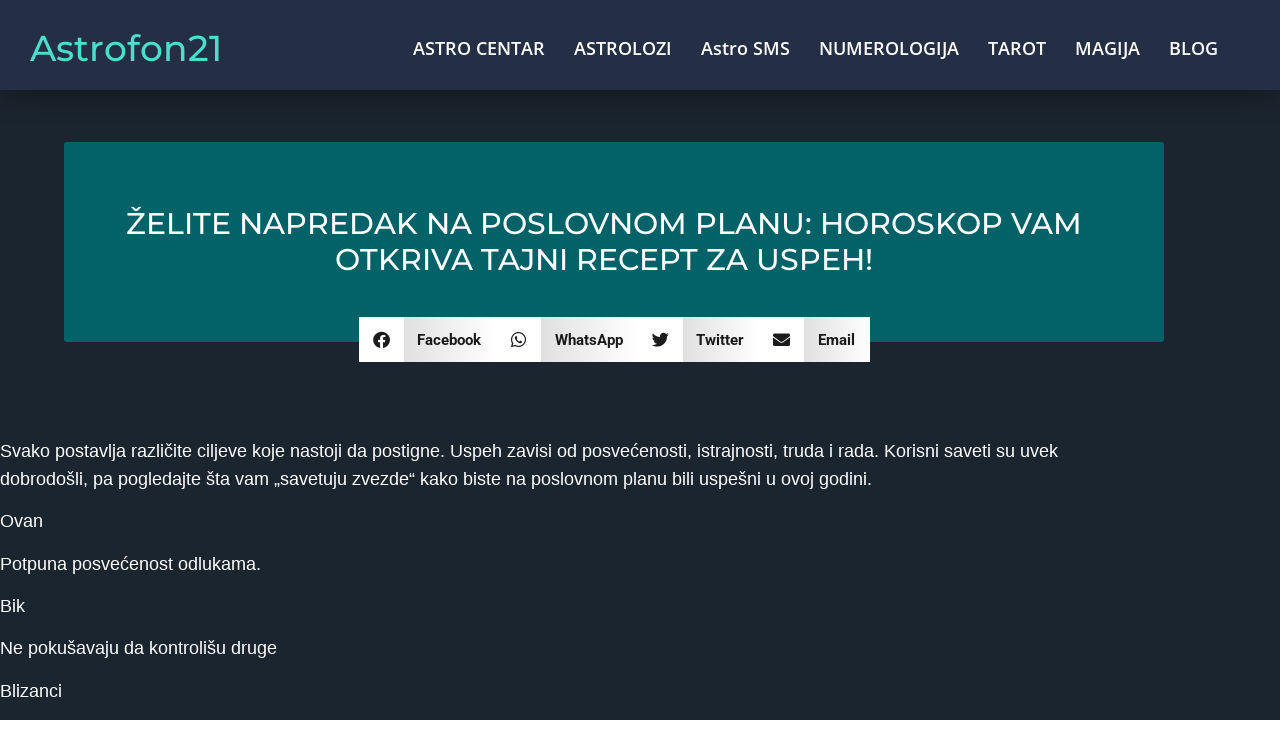

--- FILE ---
content_type: text/html; charset=UTF-8
request_url: https://astrofon21.ch/zelite-napredak-na-poslovnom-planu-horoskop-vam-otkriva-tajni-recept-za-uspeh/
body_size: 19470
content:
<!doctype html><html lang="sr-RS"><head><script data-no-optimize="1">var litespeed_docref=sessionStorage.getItem("litespeed_docref");litespeed_docref&&(Object.defineProperty(document,"referrer",{get:function(){return litespeed_docref}}),sessionStorage.removeItem("litespeed_docref"));</script> <meta charset="UTF-8"><meta name="viewport" content="width=device-width, initial-scale=1"><link rel="profile" href="https://gmpg.org/xfn/11"><title>ŽELITE NAPREDAK NA POSLOVNOM PLANU: Horoskop vam otkriva TAJNI RECEPT za uspeh! | Astrofon21</title><link rel="canonical" href="https://astrofon21.ch/zelite-napredak-na-poslovnom-planu-horoskop-vam-otkriva-tajni-recept-za-uspeh/" /><meta name="description" content="Svako postavlja različite ciljeve koje nastoji da postigne. Uspeh zavisi od posvećenosti, istrajnosti, truda i rada. Korisni saveti su uvek dobrodošli…" /><meta property="og:type" content="article" /><meta property="og:locale" content="sr_RS" /><meta property="og:site_name" content="Astrofon21" /><meta property="og:title" content="ŽELITE NAPREDAK NA POSLOVNOM PLANU: Horoskop vam otkriva TAJNI RECEPT za uspeh! | Astrofon21" /><meta property="og:description" content="Svako postavlja različite ciljeve koje nastoji da postigne. Uspeh zavisi od posvećenosti, istrajnosti, truda i rada. Korisni saveti su uvek dobrodošli, pa pogledajte šta vam „savetuju zvezde“ kako…" /><meta property="og:url" content="https://astrofon21.ch/zelite-napredak-na-poslovnom-planu-horoskop-vam-otkriva-tajni-recept-za-uspeh/" /><meta property="og:image" content="https://astrofon21.ch/wp-content/uploads/2019/03/cropped-astrofon21-icon-1.png" /><meta property="og:image:width" content="512" /><meta property="og:image:height" content="268" /><meta property="article:published_time" content="2020-12-10T22:00:00+00:00" /><meta property="article:modified_time" content="2020-12-10T22:00:00+00:00" /><meta name="twitter:card" content="summary_large_image" /><meta name="twitter:title" content="ŽELITE NAPREDAK NA POSLOVNOM PLANU: Horoskop vam otkriva TAJNI RECEPT za uspeh! | Astrofon21" /><meta name="twitter:description" content="Svako postavlja različite ciljeve koje nastoji da postigne. Uspeh zavisi od posvećenosti, istrajnosti, truda i rada. Korisni saveti su uvek dobrodošli, pa pogledajte šta vam „savetuju zvezde“ kako…" /><meta name="twitter:image" content="https://astrofon21.ch/wp-content/uploads/2019/03/cropped-astrofon21-icon-1.png" /><meta name="google-site-verification" content="z3DZu-iBMy4Qzx7wmmx92OcEpntPVbHTxUu4YXWerYE" /> <script type="application/ld+json">{"@context":"https://schema.org","@graph":[{"@type":"WebSite","@id":"https://astrofon21.ch/#/schema/WebSite","url":"https://astrofon21.ch/","name":"Astrofon21","description":"Astro tarot centar 24/7","inLanguage":"sr-RS","potentialAction":{"@type":"SearchAction","target":{"@type":"EntryPoint","urlTemplate":"https://astrofon21.ch/search/{search_term_string}/"},"query-input":"required name=search_term_string"},"publisher":{"@type":"Organization","@id":"https://astrofon21.ch/#/schema/Organization","name":"Astrofon21","url":"https://astrofon21.ch/","logo":{"@type":"ImageObject","url":"https://astrofon21.ch/wp-content/uploads/2019/03/cropped-astrofon21-icon.png","contentUrl":"https://astrofon21.ch/wp-content/uploads/2019/03/cropped-astrofon21-icon.png","width":512,"height":512}}},{"@type":"WebPage","@id":"https://astrofon21.ch/zelite-napredak-na-poslovnom-planu-horoskop-vam-otkriva-tajni-recept-za-uspeh/","url":"https://astrofon21.ch/zelite-napredak-na-poslovnom-planu-horoskop-vam-otkriva-tajni-recept-za-uspeh/","name":"ŽELITE NAPREDAK NA POSLOVNOM PLANU: Horoskop vam otkriva TAJNI RECEPT za uspeh! | Astrofon21","description":"Svako postavlja različite ciljeve koje nastoji da postigne. Uspeh zavisi od posvećenosti, istrajnosti, truda i rada. Korisni saveti su uvek dobrodošli…","inLanguage":"sr-RS","isPartOf":{"@id":"https://astrofon21.ch/#/schema/WebSite"},"breadcrumb":{"@type":"BreadcrumbList","@id":"https://astrofon21.ch/#/schema/BreadcrumbList","itemListElement":[{"@type":"ListItem","position":1,"item":"https://astrofon21.ch/","name":"Astrofon21"},{"@type":"ListItem","position":2,"item":"https://astrofon21.ch/kategorija/astrologija/","name":"Категорија: Astrologija"},{"@type":"ListItem","position":3,"name":"ŽELITE NAPREDAK NA POSLOVNOM PLANU: Horoskop vam otkriva TAJNI RECEPT za uspeh!"}]},"potentialAction":{"@type":"ReadAction","target":"https://astrofon21.ch/zelite-napredak-na-poslovnom-planu-horoskop-vam-otkriva-tajni-recept-za-uspeh/"},"datePublished":"2020-12-10T22:00:00+00:00","dateModified":"2020-12-10T22:00:00+00:00","author":{"@type":"Person","@id":"https://astrofon21.ch/#/schema/Person/984ab2ed70ae8038cf8d2501a4573525","name":"Astrofon21 Astro Centar"}}]}</script> <link rel="alternate" type="application/rss+xml" title="Astrofon21 &raquo; довод" href="https://astrofon21.ch/feed/" /><link rel="alternate" type="application/rss+xml" title="Astrofon21 &raquo; довод коментара" href="https://astrofon21.ch/comments/feed/" /><link rel="alternate" title="oEmbed (JSON)" type="application/json+oembed" href="https://astrofon21.ch/wp-json/oembed/1.0/embed?url=https%3A%2F%2Fastrofon21.ch%2Fzelite-napredak-na-poslovnom-planu-horoskop-vam-otkriva-tajni-recept-za-uspeh%2F" /><link rel="alternate" title="oEmbed (XML)" type="text/xml+oembed" href="https://astrofon21.ch/wp-json/oembed/1.0/embed?url=https%3A%2F%2Fastrofon21.ch%2Fzelite-napredak-na-poslovnom-planu-horoskop-vam-otkriva-tajni-recept-za-uspeh%2F&#038;format=xml" /><style id='wp-img-auto-sizes-contain-inline-css'>img:is([sizes=auto i],[sizes^="auto," i]){contain-intrinsic-size:3000px 1500px}
/*# sourceURL=wp-img-auto-sizes-contain-inline-css */</style><link data-optimized="2" rel="stylesheet" href="https://astrofon21.ch/wp-content/litespeed/css/b20aa3fa2d84f3a3afbdffe32398d3ff.css?ver=d760a" /><style id='global-styles-inline-css'>:root{--wp--preset--aspect-ratio--square: 1;--wp--preset--aspect-ratio--4-3: 4/3;--wp--preset--aspect-ratio--3-4: 3/4;--wp--preset--aspect-ratio--3-2: 3/2;--wp--preset--aspect-ratio--2-3: 2/3;--wp--preset--aspect-ratio--16-9: 16/9;--wp--preset--aspect-ratio--9-16: 9/16;--wp--preset--color--black: #000000;--wp--preset--color--cyan-bluish-gray: #abb8c3;--wp--preset--color--white: #ffffff;--wp--preset--color--pale-pink: #f78da7;--wp--preset--color--vivid-red: #cf2e2e;--wp--preset--color--luminous-vivid-orange: #ff6900;--wp--preset--color--luminous-vivid-amber: #fcb900;--wp--preset--color--light-green-cyan: #7bdcb5;--wp--preset--color--vivid-green-cyan: #00d084;--wp--preset--color--pale-cyan-blue: #8ed1fc;--wp--preset--color--vivid-cyan-blue: #0693e3;--wp--preset--color--vivid-purple: #9b51e0;--wp--preset--gradient--vivid-cyan-blue-to-vivid-purple: linear-gradient(135deg,rgb(6,147,227) 0%,rgb(155,81,224) 100%);--wp--preset--gradient--light-green-cyan-to-vivid-green-cyan: linear-gradient(135deg,rgb(122,220,180) 0%,rgb(0,208,130) 100%);--wp--preset--gradient--luminous-vivid-amber-to-luminous-vivid-orange: linear-gradient(135deg,rgb(252,185,0) 0%,rgb(255,105,0) 100%);--wp--preset--gradient--luminous-vivid-orange-to-vivid-red: linear-gradient(135deg,rgb(255,105,0) 0%,rgb(207,46,46) 100%);--wp--preset--gradient--very-light-gray-to-cyan-bluish-gray: linear-gradient(135deg,rgb(238,238,238) 0%,rgb(169,184,195) 100%);--wp--preset--gradient--cool-to-warm-spectrum: linear-gradient(135deg,rgb(74,234,220) 0%,rgb(151,120,209) 20%,rgb(207,42,186) 40%,rgb(238,44,130) 60%,rgb(251,105,98) 80%,rgb(254,248,76) 100%);--wp--preset--gradient--blush-light-purple: linear-gradient(135deg,rgb(255,206,236) 0%,rgb(152,150,240) 100%);--wp--preset--gradient--blush-bordeaux: linear-gradient(135deg,rgb(254,205,165) 0%,rgb(254,45,45) 50%,rgb(107,0,62) 100%);--wp--preset--gradient--luminous-dusk: linear-gradient(135deg,rgb(255,203,112) 0%,rgb(199,81,192) 50%,rgb(65,88,208) 100%);--wp--preset--gradient--pale-ocean: linear-gradient(135deg,rgb(255,245,203) 0%,rgb(182,227,212) 50%,rgb(51,167,181) 100%);--wp--preset--gradient--electric-grass: linear-gradient(135deg,rgb(202,248,128) 0%,rgb(113,206,126) 100%);--wp--preset--gradient--midnight: linear-gradient(135deg,rgb(2,3,129) 0%,rgb(40,116,252) 100%);--wp--preset--font-size--small: 13px;--wp--preset--font-size--medium: 20px;--wp--preset--font-size--large: 36px;--wp--preset--font-size--x-large: 42px;--wp--preset--spacing--20: 0.44rem;--wp--preset--spacing--30: 0.67rem;--wp--preset--spacing--40: 1rem;--wp--preset--spacing--50: 1.5rem;--wp--preset--spacing--60: 2.25rem;--wp--preset--spacing--70: 3.38rem;--wp--preset--spacing--80: 5.06rem;--wp--preset--shadow--natural: 6px 6px 9px rgba(0, 0, 0, 0.2);--wp--preset--shadow--deep: 12px 12px 50px rgba(0, 0, 0, 0.4);--wp--preset--shadow--sharp: 6px 6px 0px rgba(0, 0, 0, 0.2);--wp--preset--shadow--outlined: 6px 6px 0px -3px rgb(255, 255, 255), 6px 6px rgb(0, 0, 0);--wp--preset--shadow--crisp: 6px 6px 0px rgb(0, 0, 0);}:root { --wp--style--global--content-size: 800px;--wp--style--global--wide-size: 1200px; }:where(body) { margin: 0; }.wp-site-blocks > .alignleft { float: left; margin-right: 2em; }.wp-site-blocks > .alignright { float: right; margin-left: 2em; }.wp-site-blocks > .aligncenter { justify-content: center; margin-left: auto; margin-right: auto; }:where(.wp-site-blocks) > * { margin-block-start: 24px; margin-block-end: 0; }:where(.wp-site-blocks) > :first-child { margin-block-start: 0; }:where(.wp-site-blocks) > :last-child { margin-block-end: 0; }:root { --wp--style--block-gap: 24px; }:root :where(.is-layout-flow) > :first-child{margin-block-start: 0;}:root :where(.is-layout-flow) > :last-child{margin-block-end: 0;}:root :where(.is-layout-flow) > *{margin-block-start: 24px;margin-block-end: 0;}:root :where(.is-layout-constrained) > :first-child{margin-block-start: 0;}:root :where(.is-layout-constrained) > :last-child{margin-block-end: 0;}:root :where(.is-layout-constrained) > *{margin-block-start: 24px;margin-block-end: 0;}:root :where(.is-layout-flex){gap: 24px;}:root :where(.is-layout-grid){gap: 24px;}.is-layout-flow > .alignleft{float: left;margin-inline-start: 0;margin-inline-end: 2em;}.is-layout-flow > .alignright{float: right;margin-inline-start: 2em;margin-inline-end: 0;}.is-layout-flow > .aligncenter{margin-left: auto !important;margin-right: auto !important;}.is-layout-constrained > .alignleft{float: left;margin-inline-start: 0;margin-inline-end: 2em;}.is-layout-constrained > .alignright{float: right;margin-inline-start: 2em;margin-inline-end: 0;}.is-layout-constrained > .aligncenter{margin-left: auto !important;margin-right: auto !important;}.is-layout-constrained > :where(:not(.alignleft):not(.alignright):not(.alignfull)){max-width: var(--wp--style--global--content-size);margin-left: auto !important;margin-right: auto !important;}.is-layout-constrained > .alignwide{max-width: var(--wp--style--global--wide-size);}body .is-layout-flex{display: flex;}.is-layout-flex{flex-wrap: wrap;align-items: center;}.is-layout-flex > :is(*, div){margin: 0;}body .is-layout-grid{display: grid;}.is-layout-grid > :is(*, div){margin: 0;}body{padding-top: 0px;padding-right: 0px;padding-bottom: 0px;padding-left: 0px;}a:where(:not(.wp-element-button)){text-decoration: underline;}:root :where(.wp-element-button, .wp-block-button__link){background-color: #32373c;border-width: 0;color: #fff;font-family: inherit;font-size: inherit;font-style: inherit;font-weight: inherit;letter-spacing: inherit;line-height: inherit;padding-top: calc(0.667em + 2px);padding-right: calc(1.333em + 2px);padding-bottom: calc(0.667em + 2px);padding-left: calc(1.333em + 2px);text-decoration: none;text-transform: inherit;}.has-black-color{color: var(--wp--preset--color--black) !important;}.has-cyan-bluish-gray-color{color: var(--wp--preset--color--cyan-bluish-gray) !important;}.has-white-color{color: var(--wp--preset--color--white) !important;}.has-pale-pink-color{color: var(--wp--preset--color--pale-pink) !important;}.has-vivid-red-color{color: var(--wp--preset--color--vivid-red) !important;}.has-luminous-vivid-orange-color{color: var(--wp--preset--color--luminous-vivid-orange) !important;}.has-luminous-vivid-amber-color{color: var(--wp--preset--color--luminous-vivid-amber) !important;}.has-light-green-cyan-color{color: var(--wp--preset--color--light-green-cyan) !important;}.has-vivid-green-cyan-color{color: var(--wp--preset--color--vivid-green-cyan) !important;}.has-pale-cyan-blue-color{color: var(--wp--preset--color--pale-cyan-blue) !important;}.has-vivid-cyan-blue-color{color: var(--wp--preset--color--vivid-cyan-blue) !important;}.has-vivid-purple-color{color: var(--wp--preset--color--vivid-purple) !important;}.has-black-background-color{background-color: var(--wp--preset--color--black) !important;}.has-cyan-bluish-gray-background-color{background-color: var(--wp--preset--color--cyan-bluish-gray) !important;}.has-white-background-color{background-color: var(--wp--preset--color--white) !important;}.has-pale-pink-background-color{background-color: var(--wp--preset--color--pale-pink) !important;}.has-vivid-red-background-color{background-color: var(--wp--preset--color--vivid-red) !important;}.has-luminous-vivid-orange-background-color{background-color: var(--wp--preset--color--luminous-vivid-orange) !important;}.has-luminous-vivid-amber-background-color{background-color: var(--wp--preset--color--luminous-vivid-amber) !important;}.has-light-green-cyan-background-color{background-color: var(--wp--preset--color--light-green-cyan) !important;}.has-vivid-green-cyan-background-color{background-color: var(--wp--preset--color--vivid-green-cyan) !important;}.has-pale-cyan-blue-background-color{background-color: var(--wp--preset--color--pale-cyan-blue) !important;}.has-vivid-cyan-blue-background-color{background-color: var(--wp--preset--color--vivid-cyan-blue) !important;}.has-vivid-purple-background-color{background-color: var(--wp--preset--color--vivid-purple) !important;}.has-black-border-color{border-color: var(--wp--preset--color--black) !important;}.has-cyan-bluish-gray-border-color{border-color: var(--wp--preset--color--cyan-bluish-gray) !important;}.has-white-border-color{border-color: var(--wp--preset--color--white) !important;}.has-pale-pink-border-color{border-color: var(--wp--preset--color--pale-pink) !important;}.has-vivid-red-border-color{border-color: var(--wp--preset--color--vivid-red) !important;}.has-luminous-vivid-orange-border-color{border-color: var(--wp--preset--color--luminous-vivid-orange) !important;}.has-luminous-vivid-amber-border-color{border-color: var(--wp--preset--color--luminous-vivid-amber) !important;}.has-light-green-cyan-border-color{border-color: var(--wp--preset--color--light-green-cyan) !important;}.has-vivid-green-cyan-border-color{border-color: var(--wp--preset--color--vivid-green-cyan) !important;}.has-pale-cyan-blue-border-color{border-color: var(--wp--preset--color--pale-cyan-blue) !important;}.has-vivid-cyan-blue-border-color{border-color: var(--wp--preset--color--vivid-cyan-blue) !important;}.has-vivid-purple-border-color{border-color: var(--wp--preset--color--vivid-purple) !important;}.has-vivid-cyan-blue-to-vivid-purple-gradient-background{background: var(--wp--preset--gradient--vivid-cyan-blue-to-vivid-purple) !important;}.has-light-green-cyan-to-vivid-green-cyan-gradient-background{background: var(--wp--preset--gradient--light-green-cyan-to-vivid-green-cyan) !important;}.has-luminous-vivid-amber-to-luminous-vivid-orange-gradient-background{background: var(--wp--preset--gradient--luminous-vivid-amber-to-luminous-vivid-orange) !important;}.has-luminous-vivid-orange-to-vivid-red-gradient-background{background: var(--wp--preset--gradient--luminous-vivid-orange-to-vivid-red) !important;}.has-very-light-gray-to-cyan-bluish-gray-gradient-background{background: var(--wp--preset--gradient--very-light-gray-to-cyan-bluish-gray) !important;}.has-cool-to-warm-spectrum-gradient-background{background: var(--wp--preset--gradient--cool-to-warm-spectrum) !important;}.has-blush-light-purple-gradient-background{background: var(--wp--preset--gradient--blush-light-purple) !important;}.has-blush-bordeaux-gradient-background{background: var(--wp--preset--gradient--blush-bordeaux) !important;}.has-luminous-dusk-gradient-background{background: var(--wp--preset--gradient--luminous-dusk) !important;}.has-pale-ocean-gradient-background{background: var(--wp--preset--gradient--pale-ocean) !important;}.has-electric-grass-gradient-background{background: var(--wp--preset--gradient--electric-grass) !important;}.has-midnight-gradient-background{background: var(--wp--preset--gradient--midnight) !important;}.has-small-font-size{font-size: var(--wp--preset--font-size--small) !important;}.has-medium-font-size{font-size: var(--wp--preset--font-size--medium) !important;}.has-large-font-size{font-size: var(--wp--preset--font-size--large) !important;}.has-x-large-font-size{font-size: var(--wp--preset--font-size--x-large) !important;}
:root :where(.wp-block-pullquote){font-size: 1.5em;line-height: 1.6;}
/*# sourceURL=global-styles-inline-css */</style> <script type="litespeed/javascript" data-src="https://astrofon21.ch/wp-includes/js/jquery/jquery.min.js" id="jquery-core-js"></script> <link rel="https://api.w.org/" href="https://astrofon21.ch/wp-json/" /><link rel="alternate" title="JSON" type="application/json" href="https://astrofon21.ch/wp-json/wp/v2/posts/10550" /><link rel="EditURI" type="application/rsd+xml" title="RSD" href="https://astrofon21.ch/xmlrpc.php?rsd" /><meta name="generator" content="Elementor 3.34.0; settings: css_print_method-external, google_font-enabled, font_display-auto">
 <script type="litespeed/javascript" data-src="https://www.googletagmanager.com/gtag/js?id=UA-130209779-9"></script> <script type="litespeed/javascript">window.dataLayer=window.dataLayer||[];function gtag(){dataLayer.push(arguments)}gtag('js',new Date());gtag('config','UA-130209779-9')</script> <style>.e-con.e-parent:nth-of-type(n+4):not(.e-lazyloaded):not(.e-no-lazyload),
				.e-con.e-parent:nth-of-type(n+4):not(.e-lazyloaded):not(.e-no-lazyload) * {
					background-image: none !important;
				}
				@media screen and (max-height: 1024px) {
					.e-con.e-parent:nth-of-type(n+3):not(.e-lazyloaded):not(.e-no-lazyload),
					.e-con.e-parent:nth-of-type(n+3):not(.e-lazyloaded):not(.e-no-lazyload) * {
						background-image: none !important;
					}
				}
				@media screen and (max-height: 640px) {
					.e-con.e-parent:nth-of-type(n+2):not(.e-lazyloaded):not(.e-no-lazyload),
					.e-con.e-parent:nth-of-type(n+2):not(.e-lazyloaded):not(.e-no-lazyload) * {
						background-image: none !important;
					}
				}</style><link rel="icon" href="https://astrofon21.ch/wp-content/uploads/2019/03/cropped-astrofon21-icon-32x32.png" sizes="32x32" /><link rel="icon" href="https://astrofon21.ch/wp-content/uploads/2019/03/cropped-astrofon21-icon-192x192.png" sizes="192x192" /><link rel="apple-touch-icon" href="https://astrofon21.ch/wp-content/uploads/2019/03/cropped-astrofon21-icon-180x180.png" /><meta name="msapplication-TileImage" content="https://astrofon21.ch/wp-content/uploads/2019/03/cropped-astrofon21-icon-270x270.png" /></head><body class="wp-singular post-template-default single single-post postid-10550 single-format-standard wp-embed-responsive wp-theme-hello-elementor hello-elementor-default elementor-default elementor-kit-15756 elementor-page-482"><a class="skip-link screen-reader-text" href="#content">Скочите на садржај</a><header data-elementor-type="header" data-elementor-id="8" class="elementor elementor-8 elementor-location-header" data-elementor-post-type="elementor_library"><header class="elementor-section elementor-top-section elementor-element elementor-element-3c21e757 elementor-section-content-middle elementor-section-height-min-height elementor-section-boxed elementor-section-height-default elementor-section-items-middle" data-id="3c21e757" data-element_type="section" data-settings="{&quot;background_background&quot;:&quot;classic&quot;}"><div class="elementor-container elementor-column-gap-no"><div class="elementor-column elementor-col-50 elementor-top-column elementor-element elementor-element-e4b5060" data-id="e4b5060" data-element_type="column"><div class="elementor-widget-wrap elementor-element-populated"><div class="elementor-element elementor-element-88e5008 elementor-widget elementor-widget-theme-site-title elementor-widget-heading" data-id="88e5008" data-element_type="widget" data-widget_type="theme-site-title.default"><div class="elementor-widget-container"><h1 class="elementor-heading-title elementor-size-default"><a href="https://astrofon21.ch">Astrofon21</a></h1></div></div></div></div><div class="elementor-column elementor-col-50 elementor-top-column elementor-element elementor-element-330e256" data-id="330e256" data-element_type="column"><div class="elementor-widget-wrap elementor-element-populated"><div class="elementor-element elementor-element-489d236 elementor-nav-menu__align-end elementor-nav-menu--stretch elementor-nav-menu__text-align-center elementor-nav-menu--dropdown-tablet elementor-nav-menu--toggle elementor-nav-menu--burger elementor-widget elementor-widget-nav-menu" data-id="489d236" data-element_type="widget" data-settings="{&quot;full_width&quot;:&quot;stretch&quot;,&quot;submenu_icon&quot;:{&quot;value&quot;:&quot;&lt;i class=\&quot;fas fa-angle-down\&quot; aria-hidden=\&quot;true\&quot;&gt;&lt;\/i&gt;&quot;,&quot;library&quot;:&quot;fa-solid&quot;},&quot;layout&quot;:&quot;horizontal&quot;,&quot;toggle&quot;:&quot;burger&quot;}" data-widget_type="nav-menu.default"><div class="elementor-widget-container"><nav aria-label="Изборник" class="elementor-nav-menu--main elementor-nav-menu__container elementor-nav-menu--layout-horizontal e--pointer-background e--animation-fade"><ul id="menu-1-489d236" class="elementor-nav-menu"><li class="menu-item menu-item-type-post_type menu-item-object-page menu-item-home menu-item-199"><a href="https://astrofon21.ch/" class="elementor-item">ASTRO CENTAR</a></li><li class="menu-item menu-item-type-custom menu-item-object-custom menu-item-22061"><a href="https://sanjarica.com.hr/astrolozi/" class="elementor-item">ASTROLOZI</a></li><li class="menu-item menu-item-type-custom menu-item-object-custom menu-item-22079"><a href="https://sanjarica.com.hr/astro-sms/" class="elementor-item">Astro SMS</a></li><li class="menu-item menu-item-type-post_type menu-item-object-page menu-item-271"><a href="https://astrofon21.ch/numerologija/" class="elementor-item">NUMEROLOGIJA</a></li><li class="menu-item menu-item-type-post_type menu-item-object-page menu-item-272"><a href="https://astrofon21.ch/tarot/" class="elementor-item">TAROT</a></li><li class="menu-item menu-item-type-post_type menu-item-object-page menu-item-273"><a href="https://astrofon21.ch/magija/" class="elementor-item">MAGIJA</a></li><li class="menu-item menu-item-type-post_type menu-item-object-page current_page_parent menu-item-has-children menu-item-496"><a href="https://astrofon21.ch/blog/" class="elementor-item">BLOG</a><ul class="sub-menu elementor-nav-menu--dropdown"><li class="menu-item menu-item-type-taxonomy menu-item-object-category current-post-ancestor current-menu-parent current-post-parent menu-item-6155"><a href="https://astrofon21.ch/kategorija/astrologija/" class="elementor-sub-item">Astrologija</a></li><li class="menu-item menu-item-type-taxonomy menu-item-object-category menu-item-6156"><a href="https://astrofon21.ch/kategorija/tarot/" class="elementor-sub-item">Tarot</a></li><li class="menu-item menu-item-type-taxonomy menu-item-object-category menu-item-6159"><a href="https://astrofon21.ch/kategorija/numerologija/" class="elementor-sub-item">Numerologija</a></li><li class="menu-item menu-item-type-taxonomy menu-item-object-category menu-item-6161"><a href="https://astrofon21.ch/kategorija/horoskop/" class="elementor-sub-item">Horoskop</a></li><li class="menu-item menu-item-type-taxonomy menu-item-object-category menu-item-6157"><a href="https://astrofon21.ch/kategorija/magija/" class="elementor-sub-item">Magija</a></li><li class="menu-item menu-item-type-taxonomy menu-item-object-category menu-item-6162"><a href="https://astrofon21.ch/kategorija/ezoterija/" class="elementor-sub-item">Ezoterija</a></li><li class="menu-item menu-item-type-taxonomy menu-item-object-category menu-item-6158"><a href="https://astrofon21.ch/kategorija/sanovnik/" class="elementor-sub-item">Sanovnik</a></li><li class="menu-item menu-item-type-taxonomy menu-item-object-category menu-item-6160"><a href="https://astrofon21.ch/kategorija/kristali/" class="elementor-sub-item">Kristali</a></li><li class="menu-item menu-item-type-taxonomy menu-item-object-category menu-item-15731"><a href="https://astrofon21.ch/kategorija/duhovni-kontakti/" class="elementor-sub-item">Duhovni kontakti</a></li><li class="menu-item menu-item-type-taxonomy menu-item-object-category menu-item-15732"><a href="https://astrofon21.ch/kategorija/feng-shui/" class="elementor-sub-item">Feng shui</a></li><li class="menu-item menu-item-type-taxonomy menu-item-object-category menu-item-15733"><a href="https://astrofon21.ch/kategorija/islamski-sanovnik/" class="elementor-sub-item">Islamski sanovnik</a></li><li class="menu-item menu-item-type-taxonomy menu-item-object-category menu-item-15734"><a href="https://astrofon21.ch/kategorija/misterija/" class="elementor-sub-item">Misterija</a></li><li class="menu-item menu-item-type-taxonomy menu-item-object-category menu-item-15735"><a href="https://astrofon21.ch/kategorija/paranormalno/" class="elementor-sub-item">Paranormalno</a></li><li class="menu-item menu-item-type-taxonomy menu-item-object-category menu-item-15736"><a href="https://astrofon21.ch/kategorija/prorocanstva/" class="elementor-sub-item">Proročanstva</a></li><li class="menu-item menu-item-type-taxonomy menu-item-object-category menu-item-15737"><a href="https://astrofon21.ch/kategorija/reinkarnacija/" class="elementor-sub-item">Reinkarnacija</a></li><li class="menu-item menu-item-type-taxonomy menu-item-object-category menu-item-15738"><a href="https://astrofon21.ch/kategorija/rune/" class="elementor-sub-item">Rune</a></li></ul></li></ul></nav><div class="elementor-menu-toggle" role="button" tabindex="0" aria-label="Menu Toggle" aria-expanded="false">
<i aria-hidden="true" role="presentation" class="elementor-menu-toggle__icon--open eicon-menu-bar"></i><i aria-hidden="true" role="presentation" class="elementor-menu-toggle__icon--close eicon-close"></i></div><nav class="elementor-nav-menu--dropdown elementor-nav-menu__container" aria-hidden="true"><ul id="menu-2-489d236" class="elementor-nav-menu"><li class="menu-item menu-item-type-post_type menu-item-object-page menu-item-home menu-item-199"><a href="https://astrofon21.ch/" class="elementor-item" tabindex="-1">ASTRO CENTAR</a></li><li class="menu-item menu-item-type-custom menu-item-object-custom menu-item-22061"><a href="https://sanjarica.com.hr/astrolozi/" class="elementor-item" tabindex="-1">ASTROLOZI</a></li><li class="menu-item menu-item-type-custom menu-item-object-custom menu-item-22079"><a href="https://sanjarica.com.hr/astro-sms/" class="elementor-item" tabindex="-1">Astro SMS</a></li><li class="menu-item menu-item-type-post_type menu-item-object-page menu-item-271"><a href="https://astrofon21.ch/numerologija/" class="elementor-item" tabindex="-1">NUMEROLOGIJA</a></li><li class="menu-item menu-item-type-post_type menu-item-object-page menu-item-272"><a href="https://astrofon21.ch/tarot/" class="elementor-item" tabindex="-1">TAROT</a></li><li class="menu-item menu-item-type-post_type menu-item-object-page menu-item-273"><a href="https://astrofon21.ch/magija/" class="elementor-item" tabindex="-1">MAGIJA</a></li><li class="menu-item menu-item-type-post_type menu-item-object-page current_page_parent menu-item-has-children menu-item-496"><a href="https://astrofon21.ch/blog/" class="elementor-item" tabindex="-1">BLOG</a><ul class="sub-menu elementor-nav-menu--dropdown"><li class="menu-item menu-item-type-taxonomy menu-item-object-category current-post-ancestor current-menu-parent current-post-parent menu-item-6155"><a href="https://astrofon21.ch/kategorija/astrologija/" class="elementor-sub-item" tabindex="-1">Astrologija</a></li><li class="menu-item menu-item-type-taxonomy menu-item-object-category menu-item-6156"><a href="https://astrofon21.ch/kategorija/tarot/" class="elementor-sub-item" tabindex="-1">Tarot</a></li><li class="menu-item menu-item-type-taxonomy menu-item-object-category menu-item-6159"><a href="https://astrofon21.ch/kategorija/numerologija/" class="elementor-sub-item" tabindex="-1">Numerologija</a></li><li class="menu-item menu-item-type-taxonomy menu-item-object-category menu-item-6161"><a href="https://astrofon21.ch/kategorija/horoskop/" class="elementor-sub-item" tabindex="-1">Horoskop</a></li><li class="menu-item menu-item-type-taxonomy menu-item-object-category menu-item-6157"><a href="https://astrofon21.ch/kategorija/magija/" class="elementor-sub-item" tabindex="-1">Magija</a></li><li class="menu-item menu-item-type-taxonomy menu-item-object-category menu-item-6162"><a href="https://astrofon21.ch/kategorija/ezoterija/" class="elementor-sub-item" tabindex="-1">Ezoterija</a></li><li class="menu-item menu-item-type-taxonomy menu-item-object-category menu-item-6158"><a href="https://astrofon21.ch/kategorija/sanovnik/" class="elementor-sub-item" tabindex="-1">Sanovnik</a></li><li class="menu-item menu-item-type-taxonomy menu-item-object-category menu-item-6160"><a href="https://astrofon21.ch/kategorija/kristali/" class="elementor-sub-item" tabindex="-1">Kristali</a></li><li class="menu-item menu-item-type-taxonomy menu-item-object-category menu-item-15731"><a href="https://astrofon21.ch/kategorija/duhovni-kontakti/" class="elementor-sub-item" tabindex="-1">Duhovni kontakti</a></li><li class="menu-item menu-item-type-taxonomy menu-item-object-category menu-item-15732"><a href="https://astrofon21.ch/kategorija/feng-shui/" class="elementor-sub-item" tabindex="-1">Feng shui</a></li><li class="menu-item menu-item-type-taxonomy menu-item-object-category menu-item-15733"><a href="https://astrofon21.ch/kategorija/islamski-sanovnik/" class="elementor-sub-item" tabindex="-1">Islamski sanovnik</a></li><li class="menu-item menu-item-type-taxonomy menu-item-object-category menu-item-15734"><a href="https://astrofon21.ch/kategorija/misterija/" class="elementor-sub-item" tabindex="-1">Misterija</a></li><li class="menu-item menu-item-type-taxonomy menu-item-object-category menu-item-15735"><a href="https://astrofon21.ch/kategorija/paranormalno/" class="elementor-sub-item" tabindex="-1">Paranormalno</a></li><li class="menu-item menu-item-type-taxonomy menu-item-object-category menu-item-15736"><a href="https://astrofon21.ch/kategorija/prorocanstva/" class="elementor-sub-item" tabindex="-1">Proročanstva</a></li><li class="menu-item menu-item-type-taxonomy menu-item-object-category menu-item-15737"><a href="https://astrofon21.ch/kategorija/reinkarnacija/" class="elementor-sub-item" tabindex="-1">Reinkarnacija</a></li><li class="menu-item menu-item-type-taxonomy menu-item-object-category menu-item-15738"><a href="https://astrofon21.ch/kategorija/rune/" class="elementor-sub-item" tabindex="-1">Rune</a></li></ul></li></ul></nav></div></div></div></div></div></header></header><div data-elementor-type="single" data-elementor-id="482" class="elementor elementor-482 elementor-location-single post-10550 post type-post status-publish format-standard hentry category-astrologija" data-elementor-post-type="elementor_library"><section class="elementor-section elementor-top-section elementor-element elementor-element-25631426 elementor-section-height-min-height elementor-section-boxed elementor-section-height-default elementor-section-items-middle" data-id="25631426" data-element_type="section" data-settings="{&quot;background_background&quot;:&quot;classic&quot;}"><div class="elementor-background-overlay"></div><div class="elementor-container elementor-column-gap-default"><div class="elementor-column elementor-col-100 elementor-top-column elementor-element elementor-element-422d4c74" data-id="422d4c74" data-element_type="column"><div class="elementor-widget-wrap elementor-element-populated"><section class="elementor-section elementor-inner-section elementor-element elementor-element-f37d7f8 elementor-section-height-min-height elementor-section-content-middle elementor-section-boxed elementor-section-height-default" data-id="f37d7f8" data-element_type="section" data-settings="{&quot;background_background&quot;:&quot;classic&quot;}"><div class="elementor-container elementor-column-gap-default"><div class="elementor-column elementor-col-100 elementor-inner-column elementor-element elementor-element-17b19bb" data-id="17b19bb" data-element_type="column"><div class="elementor-widget-wrap elementor-element-populated"><div class="elementor-element elementor-element-201dcea elementor-widget elementor-widget-theme-post-title elementor-page-title elementor-widget-heading" data-id="201dcea" data-element_type="widget" data-widget_type="theme-post-title.default"><div class="elementor-widget-container"><h1 class="elementor-heading-title elementor-size-default">ŽELITE NAPREDAK NA POSLOVNOM PLANU: Horoskop vam otkriva TAJNI RECEPT za uspeh!</h1></div></div></div></div></div></section><div class="elementor-element elementor-element-b6fbb9b elementor-share-buttons--color-custom elementor-share-buttons--view-icon-text elementor-share-buttons--skin-gradient elementor-share-buttons--shape-square elementor-grid-0 elementor-widget elementor-widget-share-buttons" data-id="b6fbb9b" data-element_type="widget" data-widget_type="share-buttons.default"><div class="elementor-widget-container"><div class="elementor-grid" role="list"><div class="elementor-grid-item" role="listitem"><div class="elementor-share-btn elementor-share-btn_facebook" role="button" tabindex="0" aria-label="Share on facebook">
<span class="elementor-share-btn__icon">
<i class="fab fa-facebook" aria-hidden="true"></i>							</span><div class="elementor-share-btn__text">
<span class="elementor-share-btn__title">
Facebook									</span></div></div></div><div class="elementor-grid-item" role="listitem"><div class="elementor-share-btn elementor-share-btn_whatsapp" role="button" tabindex="0" aria-label="Share on whatsapp">
<span class="elementor-share-btn__icon">
<i class="fab fa-whatsapp" aria-hidden="true"></i>							</span><div class="elementor-share-btn__text">
<span class="elementor-share-btn__title">
WhatsApp									</span></div></div></div><div class="elementor-grid-item" role="listitem"><div class="elementor-share-btn elementor-share-btn_twitter" role="button" tabindex="0" aria-label="Share on twitter">
<span class="elementor-share-btn__icon">
<i class="fab fa-twitter" aria-hidden="true"></i>							</span><div class="elementor-share-btn__text">
<span class="elementor-share-btn__title">
Twitter									</span></div></div></div><div class="elementor-grid-item" role="listitem"><div class="elementor-share-btn elementor-share-btn_email" role="button" tabindex="0" aria-label="Share on email">
<span class="elementor-share-btn__icon">
<i class="fas fa-envelope" aria-hidden="true"></i>							</span><div class="elementor-share-btn__text">
<span class="elementor-share-btn__title">
Email									</span></div></div></div></div></div></div></div></div></div></section><section class="elementor-section elementor-top-section elementor-element elementor-element-7f2a267a elementor-section-boxed elementor-section-height-default elementor-section-height-default" data-id="7f2a267a" data-element_type="section" data-settings="{&quot;background_background&quot;:&quot;classic&quot;}"><div class="elementor-container elementor-column-gap-default"><div class="elementor-column elementor-col-100 elementor-top-column elementor-element elementor-element-75538bf9" data-id="75538bf9" data-element_type="column"><div class="elementor-widget-wrap elementor-element-populated"><div class="elementor-element elementor-element-4afc5f6f elementor-widget elementor-widget-theme-post-content" data-id="4afc5f6f" data-element_type="widget" data-widget_type="theme-post-content.default"><div class="elementor-widget-container"><p>Svako postavlja različite ciljeve koje nastoji da postigne. Uspeh zavisi od posvećenosti, istrajnosti, truda i rada. Korisni saveti su uvek dobrodošli, pa pogledajte šta vam &#8222;savetuju zvezde&#8220; kako biste na poslovnom planu bili uspešni u ovoj godini.</p><p>Ovan</p><p>Potpuna posvećenost odlukama.</p><p>Bik</p><p>Ne pokušavaju da kontrolišu druge</p><p>Blizanci</p><p>Sasvim je u redu zatražiti tuđu pomoć.</p><p>Rak</p><p>Prihvatiti da je promena neophodna.</p><p>Lav</p><p>Budite spremni da saslušate tuđe savete.</p><p>Devica</p><p>Prihvatite da savršenstvo nije moguće.</p><p>Vaga</p><p>Obratite pažnju na vašu intuiciju.</p><p>Škorpija</p><p>Budite fleksibilni sa tuđim idejama.</p><p>Strelac</p><p>Verujte u svoje instinkte.</p><p>Jarac</p><p>Više verujte u sebe.</p><p>Vodolija</p><p>Biti spremni za velike ciljeve.</p><p>Ribe</p><p>Držite se čvrsto svojih uverenja.</p></div></div></div></div></div></section><section class="elementor-section elementor-top-section elementor-element elementor-element-0de4493 elementor-section-full_width elementor-section-height-default elementor-section-height-default" data-id="0de4493" data-element_type="section"><div class="elementor-container elementor-column-gap-default"><div class="elementor-column elementor-col-100 elementor-top-column elementor-element elementor-element-fe7c69b" data-id="fe7c69b" data-element_type="column"><div class="elementor-widget-wrap elementor-element-populated"><div class="elementor-element elementor-element-3720898 elementor-widget elementor-widget-template" data-id="3720898" data-element_type="widget" data-widget_type="template.default"><div class="elementor-widget-container"><div class="elementor-template"><div data-elementor-type="section" data-elementor-id="22047" class="elementor elementor-22047 elementor-location-single" data-elementor-post-type="elementor_library"><section class="elementor-section elementor-top-section elementor-element elementor-element-5ea73e31 elementor-section-boxed elementor-section-height-default elementor-section-height-default" data-id="5ea73e31" data-element_type="section" data-settings="{&quot;background_background&quot;:&quot;gradient&quot;}"><div class="elementor-container elementor-column-gap-default"><div class="elementor-column elementor-col-50 elementor-top-column elementor-element elementor-element-efc25f4" data-id="efc25f4" data-element_type="column"><div class="elementor-widget-wrap elementor-element-populated"><div class="elementor-element elementor-element-1db74dc9 elementor-widget elementor-widget-heading" data-id="1db74dc9" data-element_type="widget" data-widget_type="heading.default"><div class="elementor-widget-container"><h2 class="elementor-heading-title elementor-size-default">ASTROLOGIJA, TAROT TUMAČENJE I NUMEROLOGIJA telefonom</h2></div></div><div class="elementor-element elementor-element-6a5e9032 elementor-invisible elementor-widget elementor-widget-text-editor" data-id="6a5e9032" data-element_type="widget" data-settings="{&quot;_animation&quot;:&quot;fadeInDown&quot;}" data-widget_type="text-editor.default"><div class="elementor-widget-container"><p style="text-align: left;">(Direktan poziv dodirom na broj telefona)</p></div></div><section class="elementor-section elementor-inner-section elementor-element elementor-element-33d450ea elementor-section-content-middle elementor-section-full_width elementor-section-height-default elementor-section-height-default" data-id="33d450ea" data-element_type="section" data-settings="{&quot;background_background&quot;:&quot;classic&quot;}"><div class="elementor-container elementor-column-gap-default"><div class="elementor-column elementor-col-25 elementor-inner-column elementor-element elementor-element-544ca8de" data-id="544ca8de" data-element_type="column"><div class="elementor-widget-wrap elementor-element-populated"><div class="elementor-element elementor-element-5f777f9a elementor-widget elementor-widget-image" data-id="5f777f9a" data-element_type="widget" data-widget_type="image.default"><div class="elementor-widget-container">
<img data-lazyloaded="1" src="[data-uri]" width="1" height="1" data-src="https://astrofon21.ch/wp-content/uploads/2021/05/Srbija-zastava-1.svg" class="attachment-large size-large wp-image-22102" alt="" /></div></div></div></div><div class="elementor-column elementor-col-25 elementor-inner-column elementor-element elementor-element-3bc72497" data-id="3bc72497" data-element_type="column"><div class="elementor-widget-wrap elementor-element-populated"><div class="elementor-element elementor-element-13defef1 elementor-widget elementor-widget-heading" data-id="13defef1" data-element_type="widget" data-widget_type="heading.default"><div class="elementor-widget-container"><h3 class="elementor-heading-title elementor-size-default">SRBIJA</h3></div></div></div></div><div class="elementor-column elementor-col-25 elementor-inner-column elementor-element elementor-element-61ee2a27" data-id="61ee2a27" data-element_type="column"><div class="elementor-widget-wrap elementor-element-populated"><div class="elementor-element elementor-element-594022e4 elementor-button-info elementor-align-left elementor-mobile-align-right elementor-widget elementor-widget-button" data-id="594022e4" data-element_type="widget" data-widget_type="button.default"><div class="elementor-widget-container"><div class="elementor-button-wrapper">
<a class="elementor-button elementor-button-link elementor-size-xs elementor-animation-grow" href="tel:0901800807">
<span class="elementor-button-content-wrapper">
<span class="elementor-button-icon">
<i aria-hidden="true" class="fas fa-phone-alt"></i>			</span>
<span class="elementor-button-text">0901 800 807</span>
</span>
</a></div></div></div></div></div><div class="elementor-column elementor-col-25 elementor-inner-column elementor-element elementor-element-6f8dba70" data-id="6f8dba70" data-element_type="column"><div class="elementor-widget-wrap elementor-element-populated"><div class="elementor-element elementor-element-237237df elementor-widget elementor-widget-heading" data-id="237237df" data-element_type="widget" data-widget_type="heading.default"><div class="elementor-widget-container"><p class="elementor-heading-title elementor-size-default">120 RSD</p></div></div></div></div></div></section><section class="elementor-section elementor-inner-section elementor-element elementor-element-53a1eadc elementor-section-content-middle elementor-section-full_width elementor-section-height-default elementor-section-height-default" data-id="53a1eadc" data-element_type="section" data-settings="{&quot;background_background&quot;:&quot;classic&quot;}"><div class="elementor-container elementor-column-gap-default"><div class="elementor-column elementor-col-20 elementor-inner-column elementor-element elementor-element-24ffc800" data-id="24ffc800" data-element_type="column"><div class="elementor-widget-wrap elementor-element-populated"><div class="elementor-element elementor-element-e733719 elementor-widget elementor-widget-image" data-id="e733719" data-element_type="widget" data-widget_type="image.default"><div class="elementor-widget-container">
<img data-lazyloaded="1" src="[data-uri]" width="1" height="1" data-src="https://astrofon21.ch/wp-content/uploads/2021/05/Hrvatska-zastava-1.svg" class="attachment-large size-large wp-image-22101" alt="" /></div></div></div></div><div class="elementor-column elementor-col-20 elementor-inner-column elementor-element elementor-element-52c72814" data-id="52c72814" data-element_type="column"><div class="elementor-widget-wrap elementor-element-populated"><div class="elementor-element elementor-element-54ec4987 elementor-widget elementor-widget-heading" data-id="54ec4987" data-element_type="widget" data-widget_type="heading.default"><div class="elementor-widget-container"><h3 class="elementor-heading-title elementor-size-default">HRVATSKA</h3></div></div></div></div><div class="elementor-column elementor-col-20 elementor-inner-column elementor-element elementor-element-3177f578" data-id="3177f578" data-element_type="column"><div class="elementor-widget-wrap elementor-element-populated"><div class="elementor-element elementor-element-1ed6be67 elementor-button-info elementor-align-left elementor-mobile-align-right elementor-widget elementor-widget-button" data-id="1ed6be67" data-element_type="widget" data-widget_type="button.default"><div class="elementor-widget-container"><div class="elementor-button-wrapper">
<a class="elementor-button elementor-button-link elementor-size-xs elementor-animation-grow" href="tel:064501512">
<span class="elementor-button-content-wrapper">
<span class="elementor-button-icon">
<i aria-hidden="true" class="fas fa-phone-alt"></i>			</span>
<span class="elementor-button-text">064 501 512</span>
</span>
</a></div></div></div></div></div><div class="elementor-column elementor-col-20 elementor-inner-column elementor-element elementor-element-480a75a8" data-id="480a75a8" data-element_type="column"><div class="elementor-widget-wrap elementor-element-populated"><div class="elementor-element elementor-element-5c79728e elementor-widget elementor-widget-heading" data-id="5c79728e" data-element_type="widget" data-widget_type="heading.default"><div class="elementor-widget-container"><p class="elementor-heading-title elementor-size-default">0,46 EUR</p></div></div></div></div><div class="elementor-column elementor-col-20 elementor-inner-column elementor-element elementor-element-230027d7" data-id="230027d7" data-element_type="column"><div class="elementor-widget-wrap elementor-element-populated"><div class="elementor-element elementor-element-4027e3f6 elementor-widget elementor-widget-heading" data-id="4027e3f6" data-element_type="widget" data-widget_type="heading.default"><div class="elementor-widget-container"><p class="elementor-heading-title elementor-size-default">0,63 EUR</p></div></div></div></div></div></section><section class="elementor-section elementor-inner-section elementor-element elementor-element-34da150 elementor-section-content-middle elementor-section-full_width elementor-section-height-default elementor-section-height-default" data-id="34da150" data-element_type="section" data-settings="{&quot;background_background&quot;:&quot;classic&quot;}"><div class="elementor-container elementor-column-gap-default"><div class="elementor-column elementor-col-25 elementor-inner-column elementor-element elementor-element-6dc4eee5" data-id="6dc4eee5" data-element_type="column"><div class="elementor-widget-wrap elementor-element-populated"><div class="elementor-element elementor-element-6a56964f elementor-widget elementor-widget-image" data-id="6a56964f" data-element_type="widget" data-widget_type="image.default"><div class="elementor-widget-container">
<img data-lazyloaded="1" src="[data-uri]" width="1" height="1" data-src="https://astrofon21.ch/wp-content/uploads/2021/05/Switzerland-flag-1.svg" class="attachment-large size-large wp-image-22103" alt="" /></div></div></div></div><div class="elementor-column elementor-col-25 elementor-inner-column elementor-element elementor-element-58d28242" data-id="58d28242" data-element_type="column"><div class="elementor-widget-wrap elementor-element-populated"><div class="elementor-element elementor-element-5573b1ef elementor-widget elementor-widget-heading" data-id="5573b1ef" data-element_type="widget" data-widget_type="heading.default"><div class="elementor-widget-container"><h3 class="elementor-heading-title elementor-size-default">ŠVAJCARSKA</h3></div></div></div></div><div class="elementor-column elementor-col-25 elementor-inner-column elementor-element elementor-element-4e23cae8" data-id="4e23cae8" data-element_type="column"><div class="elementor-widget-wrap elementor-element-populated"><div class="elementor-element elementor-element-80fb587 elementor-button-info elementor-align-left elementor-mobile-align-right elementor-widget elementor-widget-button" data-id="80fb587" data-element_type="widget" data-widget_type="button.default"><div class="elementor-widget-container"><div class="elementor-button-wrapper">
<a class="elementor-button elementor-button-link elementor-size-xs elementor-animation-grow" href="tel:0901100045">
<span class="elementor-button-content-wrapper">
<span class="elementor-button-icon">
<i aria-hidden="true" class="fas fa-phone-alt"></i>			</span>
<span class="elementor-button-text">0901 100 045</span>
</span>
</a></div></div></div></div></div><div class="elementor-column elementor-col-25 elementor-inner-column elementor-element elementor-element-1dd201d8" data-id="1dd201d8" data-element_type="column"><div class="elementor-widget-wrap elementor-element-populated"><div class="elementor-element elementor-element-6622c99 elementor-widget elementor-widget-heading" data-id="6622c99" data-element_type="widget" data-widget_type="heading.default"><div class="elementor-widget-container"><p class="elementor-heading-title elementor-size-default">1,99 CHF</p></div></div></div></div></div></section><section class="elementor-section elementor-inner-section elementor-element elementor-element-259a897 elementor-section-content-middle elementor-section-full_width elementor-section-height-default elementor-section-height-default" data-id="259a897" data-element_type="section" data-settings="{&quot;background_background&quot;:&quot;classic&quot;}"><div class="elementor-container elementor-column-gap-default"><div class="elementor-column elementor-col-25 elementor-inner-column elementor-element elementor-element-16cd2134" data-id="16cd2134" data-element_type="column"><div class="elementor-widget-wrap elementor-element-populated"><div class="elementor-element elementor-element-741a7994 elementor-widget elementor-widget-image" data-id="741a7994" data-element_type="widget" data-widget_type="image.default"><div class="elementor-widget-container">
<img data-lazyloaded="1" src="[data-uri]" loading="lazy" width="1" height="1" data-src="https://astrofon21.ch/wp-content/uploads/2021/05/Austria-flag-1.svg" class="attachment-large size-large wp-image-22104" alt="" /></div></div></div></div><div class="elementor-column elementor-col-25 elementor-inner-column elementor-element elementor-element-4120a0a4" data-id="4120a0a4" data-element_type="column"><div class="elementor-widget-wrap elementor-element-populated"><div class="elementor-element elementor-element-3774a5d8 elementor-widget elementor-widget-heading" data-id="3774a5d8" data-element_type="widget" data-widget_type="heading.default"><div class="elementor-widget-container"><h3 class="elementor-heading-title elementor-size-default">AUSTRIJA</h3></div></div></div></div><div class="elementor-column elementor-col-25 elementor-inner-column elementor-element elementor-element-73a9ed1a" data-id="73a9ed1a" data-element_type="column"><div class="elementor-widget-wrap elementor-element-populated"><div class="elementor-element elementor-element-76f7c600 elementor-button-info elementor-align-left elementor-mobile-align-right elementor-widget elementor-widget-button" data-id="76f7c600" data-element_type="widget" data-widget_type="button.default"><div class="elementor-widget-container"><div class="elementor-button-wrapper">
<a class="elementor-button elementor-button-link elementor-size-xs elementor-animation-grow" href="tel:0900440099">
<span class="elementor-button-content-wrapper">
<span class="elementor-button-icon">
<i aria-hidden="true" class="fas fa-phone-alt"></i>			</span>
<span class="elementor-button-text">0900 440 099</span>
</span>
</a></div></div></div></div></div><div class="elementor-column elementor-col-25 elementor-inner-column elementor-element elementor-element-20968ebe" data-id="20968ebe" data-element_type="column"><div class="elementor-widget-wrap elementor-element-populated"><div class="elementor-element elementor-element-59079a6c elementor-widget elementor-widget-heading" data-id="59079a6c" data-element_type="widget" data-widget_type="heading.default"><div class="elementor-widget-container"><p class="elementor-heading-title elementor-size-default">1,55 EUR</p></div></div></div></div></div></section><section class="elementor-section elementor-inner-section elementor-element elementor-element-4b7a1b9d elementor-section-content-middle elementor-section-full_width elementor-section-height-default elementor-section-height-default" data-id="4b7a1b9d" data-element_type="section" data-settings="{&quot;background_background&quot;:&quot;classic&quot;}"><div class="elementor-container elementor-column-gap-default"><div class="elementor-column elementor-col-20 elementor-inner-column elementor-element elementor-element-28e58184" data-id="28e58184" data-element_type="column"><div class="elementor-widget-wrap elementor-element-populated"><div class="elementor-element elementor-element-1d41d76b elementor-widget elementor-widget-image" data-id="1d41d76b" data-element_type="widget" data-widget_type="image.default"><div class="elementor-widget-container">
<img data-lazyloaded="1" src="[data-uri]" loading="lazy" width="1" height="1" data-src="https://astrofon21.ch/wp-content/uploads/2021/05/Germany-flag-1.svg" class="attachment-large size-large wp-image-22105" alt="" /></div></div></div></div><div class="elementor-column elementor-col-20 elementor-inner-column elementor-element elementor-element-413518f0" data-id="413518f0" data-element_type="column"><div class="elementor-widget-wrap elementor-element-populated"><div class="elementor-element elementor-element-6e532edd elementor-widget elementor-widget-heading" data-id="6e532edd" data-element_type="widget" data-widget_type="heading.default"><div class="elementor-widget-container"><h3 class="elementor-heading-title elementor-size-default">NEMAČKA</h3></div></div></div></div><div class="elementor-column elementor-col-20 elementor-inner-column elementor-element elementor-element-4111c8e" data-id="4111c8e" data-element_type="column"><div class="elementor-widget-wrap elementor-element-populated"><div class="elementor-element elementor-element-479bcf8c elementor-button-info elementor-align-left elementor-mobile-align-right elementor-widget elementor-widget-button" data-id="479bcf8c" data-element_type="widget" data-widget_type="button.default"><div class="elementor-widget-container"><div class="elementor-button-wrapper">
<a class="elementor-button elementor-button-link elementor-size-xs elementor-animation-grow" href="tel:09003000135">
<span class="elementor-button-content-wrapper">
<span class="elementor-button-icon">
<i aria-hidden="true" class="fas fa-phone-alt"></i>			</span>
<span class="elementor-button-text">0900 300 0135</span>
</span>
</a></div></div></div></div></div><div class="elementor-column elementor-col-20 elementor-inner-column elementor-element elementor-element-62f55246" data-id="62f55246" data-element_type="column"><div class="elementor-widget-wrap elementor-element-populated"><div class="elementor-element elementor-element-41e9ee17 elementor-widget elementor-widget-heading" data-id="41e9ee17" data-element_type="widget" data-widget_type="heading.default"><div class="elementor-widget-container"><p class="elementor-heading-title elementor-size-default">0,79 EUR</p></div></div></div></div><div class="elementor-column elementor-col-20 elementor-inner-column elementor-element elementor-element-229e90ea" data-id="229e90ea" data-element_type="column"><div class="elementor-widget-wrap elementor-element-populated"><div class="elementor-element elementor-element-1a468435 elementor-widget elementor-widget-heading" data-id="1a468435" data-element_type="widget" data-widget_type="heading.default"><div class="elementor-widget-container"><p class="elementor-heading-title elementor-size-default">mob. od operatera</p></div></div></div></div></div></section><section class="elementor-section elementor-inner-section elementor-element elementor-element-7cb6d642 elementor-section-content-middle elementor-section-full_width elementor-section-height-default elementor-section-height-default" data-id="7cb6d642" data-element_type="section" data-settings="{&quot;background_background&quot;:&quot;classic&quot;}"><div class="elementor-container elementor-column-gap-default"><div class="elementor-column elementor-col-25 elementor-inner-column elementor-element elementor-element-7914b42" data-id="7914b42" data-element_type="column"><div class="elementor-widget-wrap elementor-element-populated"><div class="elementor-element elementor-element-2f8660 elementor-widget elementor-widget-image" data-id="2f8660" data-element_type="widget" data-widget_type="image.default"><div class="elementor-widget-container">
<img data-lazyloaded="1" src="[data-uri]" data-src="https://astrofon21.ch/wp-content/uploads/2019/03/BiH-zastava.svg" class="attachment-full size-full wp-image-257" alt="" /></div></div></div></div><div class="elementor-column elementor-col-25 elementor-inner-column elementor-element elementor-element-a83d260" data-id="a83d260" data-element_type="column"><div class="elementor-widget-wrap elementor-element-populated"><div class="elementor-element elementor-element-706517ea elementor-widget elementor-widget-heading" data-id="706517ea" data-element_type="widget" data-widget_type="heading.default"><div class="elementor-widget-container"><h3 class="elementor-heading-title elementor-size-default">BiH m:tel</h3></div></div></div></div><div class="elementor-column elementor-col-25 elementor-inner-column elementor-element elementor-element-2c2a93e0" data-id="2c2a93e0" data-element_type="column"><div class="elementor-widget-wrap elementor-element-populated"><div class="elementor-element elementor-element-26e923a1 elementor-button-info elementor-align-left elementor-mobile-align-right elementor-widget elementor-widget-button" data-id="26e923a1" data-element_type="widget" data-widget_type="button.default"><div class="elementor-widget-container"><div class="elementor-button-wrapper">
<a class="elementor-button elementor-button-link elementor-size-xs elementor-animation-grow" href="tel:094573637">
<span class="elementor-button-content-wrapper">
<span class="elementor-button-icon">
<i aria-hidden="true" class="fas fa-phone-alt"></i>			</span>
<span class="elementor-button-text">094 573 637</span>
</span>
</a></div></div></div></div></div><div class="elementor-column elementor-col-25 elementor-inner-column elementor-element elementor-element-5925a109" data-id="5925a109" data-element_type="column"><div class="elementor-widget-wrap elementor-element-populated"><div class="elementor-element elementor-element-3c0a9535 elementor-widget elementor-widget-heading" data-id="3c0a9535" data-element_type="widget" data-widget_type="heading.default"><div class="elementor-widget-container"><p class="elementor-heading-title elementor-size-default">1,4 KM</p></div></div></div></div></div></section><section class="elementor-section elementor-inner-section elementor-element elementor-element-2562b522 elementor-section-content-middle elementor-section-full_width elementor-section-height-default elementor-section-height-default" data-id="2562b522" data-element_type="section" data-settings="{&quot;background_background&quot;:&quot;classic&quot;}"><div class="elementor-container elementor-column-gap-default"><div class="elementor-column elementor-col-25 elementor-inner-column elementor-element elementor-element-4b5ab6f6" data-id="4b5ab6f6" data-element_type="column"><div class="elementor-widget-wrap elementor-element-populated"><div class="elementor-element elementor-element-57070fbc elementor-widget elementor-widget-image" data-id="57070fbc" data-element_type="widget" data-widget_type="image.default"><div class="elementor-widget-container">
<img data-lazyloaded="1" src="[data-uri]" data-src="https://astrofon21.ch/wp-content/uploads/2019/03/BiH-zastava.svg" class="attachment-full size-full wp-image-257" alt="" /></div></div></div></div><div class="elementor-column elementor-col-25 elementor-inner-column elementor-element elementor-element-2cffaa1e" data-id="2cffaa1e" data-element_type="column"><div class="elementor-widget-wrap elementor-element-populated"><div class="elementor-element elementor-element-36475fc8 elementor-widget elementor-widget-heading" data-id="36475fc8" data-element_type="widget" data-widget_type="heading.default"><div class="elementor-widget-container"><h3 class="elementor-heading-title elementor-size-default">BiH BH Telekom</h3></div></div></div></div><div class="elementor-column elementor-col-25 elementor-inner-column elementor-element elementor-element-3f345f83" data-id="3f345f83" data-element_type="column"><div class="elementor-widget-wrap elementor-element-populated"><div class="elementor-element elementor-element-70c25454 elementor-button-info elementor-align-left elementor-mobile-align-right elementor-widget elementor-widget-button" data-id="70c25454" data-element_type="widget" data-widget_type="button.default"><div class="elementor-widget-container"><div class="elementor-button-wrapper">
<a class="elementor-button elementor-button-link elementor-size-xs elementor-animation-grow" href="tel:094250407">
<span class="elementor-button-content-wrapper">
<span class="elementor-button-icon">
<i aria-hidden="true" class="fas fa-phone-alt"></i>			</span>
<span class="elementor-button-text">094 250 407</span>
</span>
</a></div></div></div></div></div><div class="elementor-column elementor-col-25 elementor-inner-column elementor-element elementor-element-1da1a82" data-id="1da1a82" data-element_type="column"><div class="elementor-widget-wrap elementor-element-populated"><div class="elementor-element elementor-element-7780c08d elementor-widget elementor-widget-heading" data-id="7780c08d" data-element_type="widget" data-widget_type="heading.default"><div class="elementor-widget-container"><p class="elementor-heading-title elementor-size-default">1,4 KM</p></div></div></div></div></div></section><div class="elementor-element elementor-element-1748de4a elementor-cta--skin-cover elementor-animated-content elementor-bg-transform elementor-bg-transform-zoom-in elementor-widget elementor-widget-call-to-action" data-id="1748de4a" data-element_type="widget" data-widget_type="call-to-action.default"><div class="elementor-widget-container"><div class="elementor-cta"><div class="elementor-cta__bg-wrapper"><div class="elementor-cta__bg elementor-bg" style="background-image: url(https://astrofon21.ch/wp-content/uploads/2020/11/astrofon-naslovna-1-768x512.jpeg);" role="img" aria-label="astrofon-naslovna.jpeg"></div><div class="elementor-cta__bg-overlay"></div></div><div class="elementor-cta__content"><h2 class="elementor-cta__title elementor-cta__content-item elementor-content-item elementor-animated-item--grow">
Astro SMS</h2><div class="elementor-cta__description elementor-cta__content-item elementor-content-item elementor-animated-item--grow">
Nikada nije kasno da preuzmete stvar u svoje ruke i obratite se našem stručnom i profesionalnom astro timu za svoju ličnu astro prognozu!</div><div class="elementor-cta__button-wrapper elementor-cta__content-item elementor-content-item elementor-animated-item--grow">
<a class="elementor-cta__button elementor-button elementor-size-md" href="https://astrofon21.rs/astro-sms/">
Kliknite ovde					</a></div></div></div></div></div></div></div><div class="elementor-column elementor-col-50 elementor-top-column elementor-element elementor-element-375e412b" data-id="375e412b" data-element_type="column"><div class="elementor-widget-wrap elementor-element-populated"><div class="elementor-element elementor-element-1a113741 elementor-view-stacked elementor-position-inline-start elementor-shape-circle elementor-mobile-position-block-start elementor-widget elementor-widget-icon-box" data-id="1a113741" data-element_type="widget" data-widget_type="icon-box.default"><div class="elementor-widget-container"><div class="elementor-icon-box-wrapper"><div class="elementor-icon-box-icon">
<a href="https://astrofon21.rs/astrolozi/" class="elementor-icon" tabindex="-1" aria-label="Astrologija uživo">
<i aria-hidden="true" class="fas fa-angle-right"></i>				</a></div><div class="elementor-icon-box-content"><h2 class="elementor-icon-box-title">
<a href="https://astrofon21.rs/astrolozi/" >
Astrologija uživo						</a></h2><p class="elementor-icon-box-description">
Astrologijom se jasnije sagledava pozicija u životu i životne okolnosti, što je neprocenljiva pomoć da se uspešnije funkcioniše.</p></div></div></div></div><div class="elementor-element elementor-element-4ee1b4c5 elementor-view-stacked elementor-position-inline-start elementor-shape-circle elementor-mobile-position-block-start elementor-widget elementor-widget-icon-box" data-id="4ee1b4c5" data-element_type="widget" data-widget_type="icon-box.default"><div class="elementor-widget-container"><div class="elementor-icon-box-wrapper"><div class="elementor-icon-box-icon">
<a href="https://astrofon21.rs/astrolozi/" class="elementor-icon" tabindex="-1" aria-label="Tarot online telefonom">
<i aria-hidden="true" class="fas fa-angle-right"></i>				</a></div><div class="elementor-icon-box-content"><h2 class="elementor-icon-box-title">
<a href="https://astrofon21.rs/astrolozi/" >
Tarot online telefonom						</a></h2><p class="elementor-icon-box-description">
Tarot otvaranje daje vrlo brz i jasan odgovor na konkretno postavljeno pitanje ili zamišljenu želju.</p></div></div></div></div><div class="elementor-element elementor-element-502e3213 elementor-view-stacked elementor-position-inline-start elementor-shape-circle elementor-mobile-position-block-start elementor-widget elementor-widget-icon-box" data-id="502e3213" data-element_type="widget" data-widget_type="icon-box.default"><div class="elementor-widget-container"><div class="elementor-icon-box-wrapper"><div class="elementor-icon-box-icon">
<span  class="elementor-icon">
<i aria-hidden="true" class="fas fa-angle-right"></i>				</span></div><div class="elementor-icon-box-content"><h2 class="elementor-icon-box-title">
<span  >
Natalne karte						</span></h2><p class="elementor-icon-box-description">
Natalna karta je prikaz neba i rasporeda planeta i zvezda u trenutku našeg rođenja.</p></div></div></div></div><div class="elementor-element elementor-element-1c56b660 elementor-view-stacked elementor-position-inline-start elementor-shape-circle elementor-mobile-position-block-start elementor-widget elementor-widget-icon-box" data-id="1c56b660" data-element_type="widget" data-widget_type="icon-box.default"><div class="elementor-widget-container"><div class="elementor-icon-box-wrapper"><div class="elementor-icon-box-icon">
<span  class="elementor-icon">
<i aria-hidden="true" class="fas fa-angle-right"></i>				</span></div><div class="elementor-icon-box-content"><h2 class="elementor-icon-box-title">
<span  >
Numerologija						</span></h2><p class="elementor-icon-box-description">
Vaš broj životnog puta je jedan od najuticajnijih numeroloških aspekata u okviru kompletne nauke o numerologiji.</p></div></div></div></div><div class="elementor-element elementor-element-236294c3 elementor-widget elementor-widget-text-editor" data-id="236294c3" data-element_type="widget" data-widget_type="text-editor.default"><div class="elementor-widget-container"><p>Saznajte više o <span style="color: #ffffff;"><a style="color: #ffffff;" href="https://sh.wikipedia.org/wiki/Astrologija">astrologiji</a></span> kontaktiranjem <span style="color: #ffffff;"><a style="color: #ffffff;" href="https://sh.wikipedia.org/wiki/Astrolog">astrologa</a></span> koji će Vam pomoći da se uz razgovor, <span style="color: #ffffff;"><a style="color: #ffffff;" href="https://sh.wikipedia.org/wiki/Tarot">tarot</a></span> i <span style="color: #ffffff;"><a style="color: #ffffff;" href="https://sh.wikipedia.org/wiki/Proricanje">proricanje</a></span> oslobodite štetne <a href="https://sh.wikipedia.org/wiki/Crna_magija"><span style="color: #ffffff;">crne magije</span></a> i unapredite Vaš život poznavanjem <span style="color: #ffffff;"><a style="color: #ffffff;" href="https://sh.wikipedia.org/wiki/Horoskop">horoskopske karte</a></span>.</p></div></div></div></div></div></section></div></div></div></div></div></div></div></section><section class="elementor-section elementor-top-section elementor-element elementor-element-e636f2c elementor-section-boxed elementor-section-height-default elementor-section-height-default" data-id="e636f2c" data-element_type="section" data-settings="{&quot;background_background&quot;:&quot;gradient&quot;,&quot;animation&quot;:&quot;none&quot;}"><div class="elementor-container elementor-column-gap-default"><div class="elementor-column elementor-col-100 elementor-top-column elementor-element elementor-element-ff0229d elementor-invisible" data-id="ff0229d" data-element_type="column" data-settings="{&quot;animation&quot;:&quot;fadeInUp&quot;}"><div class="elementor-widget-wrap elementor-element-populated"><div class="elementor-element elementor-element-2903b46 elementor-widget elementor-widget-heading" data-id="2903b46" data-element_type="widget" data-widget_type="heading.default"><div class="elementor-widget-container"><h2 class="elementor-heading-title elementor-size-default">ASTROLOZI - poziv do rješenja Vašeg problema</h2></div></div><div class="elementor-element elementor-element-15ec4bf elementor-align-center elementor-widget elementor-widget-button" data-id="15ec4bf" data-element_type="widget" data-settings="{&quot;_animation_mobile&quot;:&quot;fadeInDown&quot;}" data-widget_type="button.default"><div class="elementor-widget-container"><div class="elementor-button-wrapper">
<a class="elementor-button elementor-button-link elementor-size-sm" href="https://astrofon21.rs/astrolozi/">
<span class="elementor-button-content-wrapper">
<span class="elementor-button-text">Želim vidjeti sve astrologe (klik)</span>
</span>
</a></div></div></div><section class="elementor-section elementor-inner-section elementor-element elementor-element-269346e elementor-section-boxed elementor-section-height-default elementor-section-height-default" data-id="269346e" data-element_type="section"><div class="elementor-container elementor-column-gap-default"><div class="elementor-column elementor-col-33 elementor-inner-column elementor-element elementor-element-18db1a5" data-id="18db1a5" data-element_type="column"><div class="elementor-widget-wrap elementor-element-populated"><div class="elementor-element elementor-element-97e70b5 elementor-invisible elementor-widget elementor-widget-heading" data-id="97e70b5" data-element_type="widget" data-settings="{&quot;_animation&quot;:&quot;fadeInUp&quot;,&quot;_animation_delay&quot;:100}" data-widget_type="heading.default"><div class="elementor-widget-container"><h4 class="elementor-heading-title elementor-size-default">#SIGURNO</h4></div></div></div></div><div class="elementor-column elementor-col-33 elementor-inner-column elementor-element elementor-element-86d45e1" data-id="86d45e1" data-element_type="column"><div class="elementor-widget-wrap elementor-element-populated"><div class="elementor-element elementor-element-2bb0a87 elementor-invisible elementor-widget elementor-widget-heading" data-id="2bb0a87" data-element_type="widget" data-settings="{&quot;_animation&quot;:&quot;fadeInUp&quot;,&quot;_animation_delay&quot;:100}" data-widget_type="heading.default"><div class="elementor-widget-container"><h4 class="elementor-heading-title elementor-size-default">#BRZO</h4></div></div></div></div><div class="elementor-column elementor-col-33 elementor-inner-column elementor-element elementor-element-18b5bf6" data-id="18b5bf6" data-element_type="column"><div class="elementor-widget-wrap elementor-element-populated"><div class="elementor-element elementor-element-d56bb5c elementor-invisible elementor-widget elementor-widget-heading" data-id="d56bb5c" data-element_type="widget" data-settings="{&quot;_animation&quot;:&quot;fadeInUp&quot;,&quot;_animation_delay&quot;:100}" data-widget_type="heading.default"><div class="elementor-widget-container"><h4 class="elementor-heading-title elementor-size-default">#POMAŽE</h4></div></div></div></div></div></section></div></div></div></section></div><footer data-elementor-type="footer" data-elementor-id="147" class="elementor elementor-147 elementor-location-footer" data-elementor-post-type="elementor_library"><section class="elementor-section elementor-top-section elementor-element elementor-element-21c23df5 elementor-section-content-middle elementor-section-boxed elementor-section-height-default elementor-section-height-default" data-id="21c23df5" data-element_type="section" data-settings="{&quot;background_background&quot;:&quot;classic&quot;}"><div class="elementor-container elementor-column-gap-default"><div class="elementor-column elementor-col-100 elementor-top-column elementor-element elementor-element-1a3dfb96" data-id="1a3dfb96" data-element_type="column"><div class="elementor-widget-wrap elementor-element-populated"><div class="elementor-element elementor-element-c115b7b elementor-widget elementor-widget-heading" data-id="c115b7b" data-element_type="widget" data-widget_type="heading.default"><div class="elementor-widget-container"><h2 class="elementor-heading-title elementor-size-default"><a href="https://astrofon21.ch/">Astrofon21</a></h2></div></div><div class="elementor-element elementor-element-a0f0006 elementor-widget elementor-widget-text-editor" data-id="a0f0006" data-element_type="widget" data-widget_type="text-editor.default"><div class="elementor-widget-container"><p>Najbolji i najpovoljniji astro call centar na internetu.</p></div></div><div class="elementor-element elementor-element-a4866f1 elementor-widget elementor-widget-text-editor" data-id="a4866f1" data-element_type="widget" data-widget_type="text-editor.default"><div class="elementor-widget-container"><p>Sadržaj na sajtu služi u zabavne, informativne i promotivne svrhe. Informacije date na ovoj veb-stranici su neobavezujuće, organizator ne garantuje za ispravnost, tačnost i pouzdanost sadržaja. Pozivanjem broja telefona i korišćenjem sadržaja dobrovoljno i samostalno prihvatate isti. Navedeni sadržaj nije dozvoljen uzrastu ispod 18 godina.</p></div></div><div class="elementor-element elementor-element-de65545 elementor-widget elementor-widget-text-editor" data-id="de65545" data-element_type="widget" data-widget_type="text-editor.default"><div class="elementor-widget-container"><p><em><span style="color: #e6e6e6;"><a style="color: #e6e6e6;" href="https://astrofon21.ch/politika-privatnosti/">Politika privatnosti</a> | <a style="color: #e6e6e6;" href="https://astrofon21.ch/uslovi-koriscenja/">Uslovi korišćenja</a></span></em></p></div></div></div></div></div></section></footer> <script type="speculationrules">{"prefetch":[{"source":"document","where":{"and":[{"href_matches":"/*"},{"not":{"href_matches":["/wp-*.php","/wp-admin/*","/wp-content/uploads/*","/wp-content/*","/wp-content/plugins/*","/wp-content/themes/hello-elementor/*","/*\\?(.+)"]}},{"not":{"selector_matches":"a[rel~=\"nofollow\"]"}},{"not":{"selector_matches":".no-prefetch, .no-prefetch a"}}]},"eagerness":"conservative"}]}</script> <div data-elementor-type="popup" data-elementor-id="22052" class="elementor elementor-22052 elementor-location-popup" data-elementor-settings="{&quot;entrance_animation&quot;:&quot;fadeIn&quot;,&quot;avoid_multiple_popups&quot;:&quot;yes&quot;,&quot;entrance_animation_duration&quot;:{&quot;unit&quot;:&quot;px&quot;,&quot;size&quot;:1.2,&quot;sizes&quot;:[]},&quot;a11y_navigation&quot;:&quot;yes&quot;,&quot;triggers&quot;:{&quot;page_load_delay&quot;:30,&quot;page_load&quot;:&quot;yes&quot;},&quot;timing&quot;:[]}" data-elementor-post-type="elementor_library"><section class="elementor-section elementor-top-section elementor-element elementor-element-6dd64445 elementor-section-boxed elementor-section-height-default elementor-section-height-default" data-id="6dd64445" data-element_type="section"><div class="elementor-container elementor-column-gap-default"><div class="elementor-column elementor-col-100 elementor-top-column elementor-element elementor-element-58696753" data-id="58696753" data-element_type="column"><div class="elementor-widget-wrap elementor-element-populated"><div class="elementor-element elementor-element-59871b2c elementor-widget elementor-widget-heading" data-id="59871b2c" data-element_type="widget" data-widget_type="heading.default"><div class="elementor-widget-container"><h2 class="elementor-heading-title elementor-size-default">ASTROLOGIJA, TAROT TUMAČENJE I NUMEROLOGIJA</h2></div></div><div class="elementor-element elementor-element-39edcf70 elementor-invisible elementor-widget elementor-widget-text-editor" data-id="39edcf70" data-element_type="widget" data-settings="{&quot;_animation&quot;:&quot;fadeInDown&quot;}" data-widget_type="text-editor.default"><div class="elementor-widget-container"><p style="text-align: left;">(Direktan poziv dodirom na broj telefona)</p></div></div><section class="elementor-section elementor-inner-section elementor-element elementor-element-451839b9 elementor-section-content-middle elementor-section-full_width elementor-section-height-default elementor-section-height-default" data-id="451839b9" data-element_type="section" data-settings="{&quot;background_background&quot;:&quot;classic&quot;}"><div class="elementor-container elementor-column-gap-default"><div class="elementor-column elementor-col-25 elementor-inner-column elementor-element elementor-element-710e6fdf" data-id="710e6fdf" data-element_type="column"><div class="elementor-widget-wrap elementor-element-populated"><div class="elementor-element elementor-element-65c86301 elementor-widget elementor-widget-image" data-id="65c86301" data-element_type="widget" data-widget_type="image.default"><div class="elementor-widget-container">
<img data-lazyloaded="1" src="[data-uri]" width="1" height="1" data-src="https://astrofon21.ch/wp-content/uploads/2021/05/Srbija-zastava-1.svg" class="attachment-large size-large wp-image-22102" alt="" /></div></div></div></div><div class="elementor-column elementor-col-25 elementor-inner-column elementor-element elementor-element-79f05cb5" data-id="79f05cb5" data-element_type="column"><div class="elementor-widget-wrap elementor-element-populated"><div class="elementor-element elementor-element-510ff610 elementor-widget elementor-widget-heading" data-id="510ff610" data-element_type="widget" data-widget_type="heading.default"><div class="elementor-widget-container"><h3 class="elementor-heading-title elementor-size-default">SRBIJA</h3></div></div></div></div><div class="elementor-column elementor-col-25 elementor-inner-column elementor-element elementor-element-566c5e26" data-id="566c5e26" data-element_type="column"><div class="elementor-widget-wrap elementor-element-populated"><div class="elementor-element elementor-element-7ded1245 elementor-button-info elementor-align-left elementor-mobile-align-right elementor-widget elementor-widget-button" data-id="7ded1245" data-element_type="widget" data-widget_type="button.default"><div class="elementor-widget-container"><div class="elementor-button-wrapper">
<a class="elementor-button elementor-button-link elementor-size-xs elementor-animation-grow" href="tel:0901800807">
<span class="elementor-button-content-wrapper">
<span class="elementor-button-icon">
<i aria-hidden="true" class="fas fa-phone-alt"></i>			</span>
<span class="elementor-button-text">0901 800 807</span>
</span>
</a></div></div></div></div></div><div class="elementor-column elementor-col-25 elementor-inner-column elementor-element elementor-element-2f635a7e" data-id="2f635a7e" data-element_type="column"><div class="elementor-widget-wrap elementor-element-populated"><div class="elementor-element elementor-element-582c02b0 elementor-widget elementor-widget-heading" data-id="582c02b0" data-element_type="widget" data-widget_type="heading.default"><div class="elementor-widget-container"><p class="elementor-heading-title elementor-size-default">120 RSD</p></div></div></div></div></div></section><section class="elementor-section elementor-inner-section elementor-element elementor-element-36021b3 elementor-section-content-middle elementor-section-full_width elementor-section-height-default elementor-section-height-default" data-id="36021b3" data-element_type="section" data-settings="{&quot;background_background&quot;:&quot;classic&quot;}"><div class="elementor-container elementor-column-gap-default"><div class="elementor-column elementor-col-20 elementor-inner-column elementor-element elementor-element-2cf9679d" data-id="2cf9679d" data-element_type="column"><div class="elementor-widget-wrap elementor-element-populated"><div class="elementor-element elementor-element-264e1ef0 elementor-widget elementor-widget-image" data-id="264e1ef0" data-element_type="widget" data-widget_type="image.default"><div class="elementor-widget-container">
<img data-lazyloaded="1" src="[data-uri]" width="1" height="1" data-src="https://astrofon21.ch/wp-content/uploads/2021/05/Hrvatska-zastava-1.svg" class="attachment-large size-large wp-image-22101" alt="" /></div></div></div></div><div class="elementor-column elementor-col-20 elementor-inner-column elementor-element elementor-element-5f7a9683" data-id="5f7a9683" data-element_type="column"><div class="elementor-widget-wrap elementor-element-populated"><div class="elementor-element elementor-element-40b0c272 elementor-widget elementor-widget-heading" data-id="40b0c272" data-element_type="widget" data-widget_type="heading.default"><div class="elementor-widget-container"><h3 class="elementor-heading-title elementor-size-default">HRVATSKA</h3></div></div></div></div><div class="elementor-column elementor-col-20 elementor-inner-column elementor-element elementor-element-8a72e73" data-id="8a72e73" data-element_type="column"><div class="elementor-widget-wrap elementor-element-populated"><div class="elementor-element elementor-element-56583528 elementor-button-info elementor-align-left elementor-mobile-align-right elementor-widget elementor-widget-button" data-id="56583528" data-element_type="widget" data-widget_type="button.default"><div class="elementor-widget-container"><div class="elementor-button-wrapper">
<a class="elementor-button elementor-button-link elementor-size-xs elementor-animation-grow" href="tel:064501512">
<span class="elementor-button-content-wrapper">
<span class="elementor-button-icon">
<i aria-hidden="true" class="fas fa-phone-alt"></i>			</span>
<span class="elementor-button-text">064 501 512</span>
</span>
</a></div></div></div></div></div><div class="elementor-column elementor-col-20 elementor-inner-column elementor-element elementor-element-4b9485c6" data-id="4b9485c6" data-element_type="column"><div class="elementor-widget-wrap elementor-element-populated"><div class="elementor-element elementor-element-7aad72e4 elementor-widget elementor-widget-heading" data-id="7aad72e4" data-element_type="widget" data-widget_type="heading.default"><div class="elementor-widget-container"><p class="elementor-heading-title elementor-size-default">0,46 EUR</p></div></div></div></div><div class="elementor-column elementor-col-20 elementor-inner-column elementor-element elementor-element-57fc0309" data-id="57fc0309" data-element_type="column"><div class="elementor-widget-wrap elementor-element-populated"><div class="elementor-element elementor-element-4ecae5d1 elementor-widget elementor-widget-heading" data-id="4ecae5d1" data-element_type="widget" data-widget_type="heading.default"><div class="elementor-widget-container"><p class="elementor-heading-title elementor-size-default">0,63 EUR</p></div></div></div></div></div></section><section class="elementor-section elementor-inner-section elementor-element elementor-element-5b70800f elementor-section-content-middle elementor-section-full_width elementor-section-height-default elementor-section-height-default" data-id="5b70800f" data-element_type="section" data-settings="{&quot;background_background&quot;:&quot;classic&quot;}"><div class="elementor-container elementor-column-gap-default"><div class="elementor-column elementor-col-25 elementor-inner-column elementor-element elementor-element-275416b1" data-id="275416b1" data-element_type="column"><div class="elementor-widget-wrap elementor-element-populated"><div class="elementor-element elementor-element-726ab91a elementor-widget elementor-widget-image" data-id="726ab91a" data-element_type="widget" data-widget_type="image.default"><div class="elementor-widget-container">
<img data-lazyloaded="1" src="[data-uri]" width="1" height="1" data-src="https://astrofon21.ch/wp-content/uploads/2021/05/Switzerland-flag-1.svg" class="attachment-large size-large wp-image-22103" alt="" /></div></div></div></div><div class="elementor-column elementor-col-25 elementor-inner-column elementor-element elementor-element-5c3e812c" data-id="5c3e812c" data-element_type="column"><div class="elementor-widget-wrap elementor-element-populated"><div class="elementor-element elementor-element-484600bb elementor-widget elementor-widget-heading" data-id="484600bb" data-element_type="widget" data-widget_type="heading.default"><div class="elementor-widget-container"><h3 class="elementor-heading-title elementor-size-default">ŠVAJCARSKA</h3></div></div></div></div><div class="elementor-column elementor-col-25 elementor-inner-column elementor-element elementor-element-1ff836e" data-id="1ff836e" data-element_type="column"><div class="elementor-widget-wrap elementor-element-populated"><div class="elementor-element elementor-element-18b8274 elementor-button-info elementor-align-left elementor-mobile-align-right elementor-widget elementor-widget-button" data-id="18b8274" data-element_type="widget" data-widget_type="button.default"><div class="elementor-widget-container"><div class="elementor-button-wrapper">
<a class="elementor-button elementor-button-link elementor-size-xs elementor-animation-grow" href="tel:0901100045">
<span class="elementor-button-content-wrapper">
<span class="elementor-button-icon">
<i aria-hidden="true" class="fas fa-phone-alt"></i>			</span>
<span class="elementor-button-text">0901 100 045</span>
</span>
</a></div></div></div></div></div><div class="elementor-column elementor-col-25 elementor-inner-column elementor-element elementor-element-434d39f" data-id="434d39f" data-element_type="column"><div class="elementor-widget-wrap elementor-element-populated"><div class="elementor-element elementor-element-63269212 elementor-widget elementor-widget-heading" data-id="63269212" data-element_type="widget" data-widget_type="heading.default"><div class="elementor-widget-container"><p class="elementor-heading-title elementor-size-default">1,99 CHF</p></div></div></div></div></div></section><section class="elementor-section elementor-inner-section elementor-element elementor-element-7e25120a elementor-section-content-middle elementor-section-full_width elementor-section-height-default elementor-section-height-default" data-id="7e25120a" data-element_type="section" data-settings="{&quot;background_background&quot;:&quot;classic&quot;}"><div class="elementor-container elementor-column-gap-default"><div class="elementor-column elementor-col-25 elementor-inner-column elementor-element elementor-element-4b51e745" data-id="4b51e745" data-element_type="column"><div class="elementor-widget-wrap elementor-element-populated"><div class="elementor-element elementor-element-7e0a6895 elementor-widget elementor-widget-image" data-id="7e0a6895" data-element_type="widget" data-widget_type="image.default"><div class="elementor-widget-container">
<img data-lazyloaded="1" src="[data-uri]" loading="lazy" width="1" height="1" data-src="https://astrofon21.ch/wp-content/uploads/2021/05/Austria-flag-1.svg" class="attachment-large size-large wp-image-22104" alt="" /></div></div></div></div><div class="elementor-column elementor-col-25 elementor-inner-column elementor-element elementor-element-3b56dde2" data-id="3b56dde2" data-element_type="column"><div class="elementor-widget-wrap elementor-element-populated"><div class="elementor-element elementor-element-63f02d97 elementor-widget elementor-widget-heading" data-id="63f02d97" data-element_type="widget" data-widget_type="heading.default"><div class="elementor-widget-container"><h3 class="elementor-heading-title elementor-size-default">AUSTRIJA</h3></div></div></div></div><div class="elementor-column elementor-col-25 elementor-inner-column elementor-element elementor-element-34cb54e7" data-id="34cb54e7" data-element_type="column"><div class="elementor-widget-wrap elementor-element-populated"><div class="elementor-element elementor-element-12793dad elementor-button-info elementor-align-left elementor-mobile-align-right elementor-widget elementor-widget-button" data-id="12793dad" data-element_type="widget" data-widget_type="button.default"><div class="elementor-widget-container"><div class="elementor-button-wrapper">
<a class="elementor-button elementor-button-link elementor-size-xs elementor-animation-grow" href="tel:0900440099">
<span class="elementor-button-content-wrapper">
<span class="elementor-button-icon">
<i aria-hidden="true" class="fas fa-phone-alt"></i>			</span>
<span class="elementor-button-text">0900 440 099 </span>
</span>
</a></div></div></div></div></div><div class="elementor-column elementor-col-25 elementor-inner-column elementor-element elementor-element-632a38a0" data-id="632a38a0" data-element_type="column"><div class="elementor-widget-wrap elementor-element-populated"><div class="elementor-element elementor-element-39b4bd07 elementor-widget elementor-widget-heading" data-id="39b4bd07" data-element_type="widget" data-widget_type="heading.default"><div class="elementor-widget-container"><p class="elementor-heading-title elementor-size-default">1,55 EUR</p></div></div></div></div></div></section><section class="elementor-section elementor-inner-section elementor-element elementor-element-14eab439 elementor-section-content-middle elementor-section-full_width elementor-section-height-default elementor-section-height-default" data-id="14eab439" data-element_type="section" data-settings="{&quot;background_background&quot;:&quot;classic&quot;}"><div class="elementor-container elementor-column-gap-default"><div class="elementor-column elementor-col-20 elementor-inner-column elementor-element elementor-element-157f52ab" data-id="157f52ab" data-element_type="column"><div class="elementor-widget-wrap elementor-element-populated"><div class="elementor-element elementor-element-108285d7 elementor-widget elementor-widget-image" data-id="108285d7" data-element_type="widget" data-widget_type="image.default"><div class="elementor-widget-container">
<img data-lazyloaded="1" src="[data-uri]" loading="lazy" width="1" height="1" data-src="https://astrofon21.ch/wp-content/uploads/2021/05/Germany-flag-1.svg" class="attachment-large size-large wp-image-22105" alt="" /></div></div></div></div><div class="elementor-column elementor-col-20 elementor-inner-column elementor-element elementor-element-10a9fb41" data-id="10a9fb41" data-element_type="column"><div class="elementor-widget-wrap elementor-element-populated"><div class="elementor-element elementor-element-2c06e124 elementor-widget elementor-widget-heading" data-id="2c06e124" data-element_type="widget" data-widget_type="heading.default"><div class="elementor-widget-container"><h3 class="elementor-heading-title elementor-size-default">NEMAČKA</h3></div></div></div></div><div class="elementor-column elementor-col-20 elementor-inner-column elementor-element elementor-element-f0b1069" data-id="f0b1069" data-element_type="column"><div class="elementor-widget-wrap elementor-element-populated"><div class="elementor-element elementor-element-2961c587 elementor-button-info elementor-align-left elementor-mobile-align-right elementor-widget elementor-widget-button" data-id="2961c587" data-element_type="widget" data-widget_type="button.default"><div class="elementor-widget-container"><div class="elementor-button-wrapper">
<a class="elementor-button elementor-button-link elementor-size-xs elementor-animation-grow" href="tel:09003000135">
<span class="elementor-button-content-wrapper">
<span class="elementor-button-icon">
<i aria-hidden="true" class="fas fa-phone-alt"></i>			</span>
<span class="elementor-button-text">0900 300 0135</span>
</span>
</a></div></div></div></div></div><div class="elementor-column elementor-col-20 elementor-inner-column elementor-element elementor-element-2f020c4f" data-id="2f020c4f" data-element_type="column"><div class="elementor-widget-wrap elementor-element-populated"><div class="elementor-element elementor-element-3fafce1e elementor-widget elementor-widget-heading" data-id="3fafce1e" data-element_type="widget" data-widget_type="heading.default"><div class="elementor-widget-container"><p class="elementor-heading-title elementor-size-default">0,79 €</p></div></div></div></div><div class="elementor-column elementor-col-20 elementor-inner-column elementor-element elementor-element-76d06341" data-id="76d06341" data-element_type="column"><div class="elementor-widget-wrap elementor-element-populated"><div class="elementor-element elementor-element-44b73da3 elementor-widget elementor-widget-heading" data-id="44b73da3" data-element_type="widget" data-widget_type="heading.default"><div class="elementor-widget-container"><p class="elementor-heading-title elementor-size-default">mob. od operatera</p></div></div></div></div></div></section><section class="elementor-section elementor-inner-section elementor-element elementor-element-5123efd0 elementor-section-content-middle elementor-section-full_width elementor-section-height-default elementor-section-height-default" data-id="5123efd0" data-element_type="section" data-settings="{&quot;background_background&quot;:&quot;classic&quot;}"><div class="elementor-container elementor-column-gap-default"><div class="elementor-column elementor-col-25 elementor-inner-column elementor-element elementor-element-f5b47cb" data-id="f5b47cb" data-element_type="column"><div class="elementor-widget-wrap elementor-element-populated"><div class="elementor-element elementor-element-4da387ec elementor-widget elementor-widget-image" data-id="4da387ec" data-element_type="widget" data-widget_type="image.default"><div class="elementor-widget-container">
<img data-lazyloaded="1" src="[data-uri]" data-src="https://astrofon21.ch/wp-content/uploads/2019/03/BiH-zastava.svg" class="attachment-full size-full wp-image-257" alt="" /></div></div></div></div><div class="elementor-column elementor-col-25 elementor-inner-column elementor-element elementor-element-7359ddde" data-id="7359ddde" data-element_type="column"><div class="elementor-widget-wrap elementor-element-populated"><div class="elementor-element elementor-element-88bacca elementor-widget elementor-widget-heading" data-id="88bacca" data-element_type="widget" data-widget_type="heading.default"><div class="elementor-widget-container"><h3 class="elementor-heading-title elementor-size-default">BiH m:tel</h3></div></div></div></div><div class="elementor-column elementor-col-25 elementor-inner-column elementor-element elementor-element-1ad2a344" data-id="1ad2a344" data-element_type="column"><div class="elementor-widget-wrap elementor-element-populated"><div class="elementor-element elementor-element-51010541 elementor-button-info elementor-align-left elementor-mobile-align-right elementor-widget elementor-widget-button" data-id="51010541" data-element_type="widget" data-widget_type="button.default"><div class="elementor-widget-container"><div class="elementor-button-wrapper">
<a class="elementor-button elementor-button-link elementor-size-xs elementor-animation-grow" href="tel:094573637">
<span class="elementor-button-content-wrapper">
<span class="elementor-button-icon">
<i aria-hidden="true" class="fas fa-phone-alt"></i>			</span>
<span class="elementor-button-text">094 573 637</span>
</span>
</a></div></div></div></div></div><div class="elementor-column elementor-col-25 elementor-inner-column elementor-element elementor-element-5da22040" data-id="5da22040" data-element_type="column"><div class="elementor-widget-wrap elementor-element-populated"><div class="elementor-element elementor-element-58288cf2 elementor-widget elementor-widget-heading" data-id="58288cf2" data-element_type="widget" data-widget_type="heading.default"><div class="elementor-widget-container"><p class="elementor-heading-title elementor-size-default">1,4 KM</p></div></div></div></div></div></section><section class="elementor-section elementor-inner-section elementor-element elementor-element-3a3ea276 elementor-section-content-middle elementor-section-full_width elementor-section-height-default elementor-section-height-default" data-id="3a3ea276" data-element_type="section" data-settings="{&quot;background_background&quot;:&quot;classic&quot;}"><div class="elementor-container elementor-column-gap-default"><div class="elementor-column elementor-col-25 elementor-inner-column elementor-element elementor-element-36e3bae1" data-id="36e3bae1" data-element_type="column"><div class="elementor-widget-wrap elementor-element-populated"><div class="elementor-element elementor-element-59cb9087 elementor-widget elementor-widget-image" data-id="59cb9087" data-element_type="widget" data-widget_type="image.default"><div class="elementor-widget-container">
<img data-lazyloaded="1" src="[data-uri]" data-src="https://astrofon21.ch/wp-content/uploads/2019/03/BiH-zastava.svg" class="attachment-full size-full wp-image-257" alt="" /></div></div></div></div><div class="elementor-column elementor-col-25 elementor-inner-column elementor-element elementor-element-4a05c1f1" data-id="4a05c1f1" data-element_type="column"><div class="elementor-widget-wrap elementor-element-populated"><div class="elementor-element elementor-element-3ef47073 elementor-widget elementor-widget-heading" data-id="3ef47073" data-element_type="widget" data-widget_type="heading.default"><div class="elementor-widget-container"><h3 class="elementor-heading-title elementor-size-default">BiH BH Telekom</h3></div></div></div></div><div class="elementor-column elementor-col-25 elementor-inner-column elementor-element elementor-element-a96b41" data-id="a96b41" data-element_type="column"><div class="elementor-widget-wrap elementor-element-populated"><div class="elementor-element elementor-element-11279078 elementor-button-info elementor-align-left elementor-mobile-align-right elementor-widget elementor-widget-button" data-id="11279078" data-element_type="widget" data-widget_type="button.default"><div class="elementor-widget-container"><div class="elementor-button-wrapper">
<a class="elementor-button elementor-button-link elementor-size-xs elementor-animation-grow" href="tel:094250407">
<span class="elementor-button-content-wrapper">
<span class="elementor-button-icon">
<i aria-hidden="true" class="fas fa-phone-alt"></i>			</span>
<span class="elementor-button-text">094 250 407</span>
</span>
</a></div></div></div></div></div><div class="elementor-column elementor-col-25 elementor-inner-column elementor-element elementor-element-4555e7e7" data-id="4555e7e7" data-element_type="column"><div class="elementor-widget-wrap elementor-element-populated"><div class="elementor-element elementor-element-4b91310e elementor-widget elementor-widget-heading" data-id="4b91310e" data-element_type="widget" data-widget_type="heading.default"><div class="elementor-widget-container"><p class="elementor-heading-title elementor-size-default">1,4 KM</p></div></div></div></div></div></section></div></div></div></section></div> <script type="litespeed/javascript">const lazyloadRunObserver=()=>{const lazyloadBackgrounds=document.querySelectorAll(`.e-con.e-parent:not(.e-lazyloaded)`);const lazyloadBackgroundObserver=new IntersectionObserver((entries)=>{entries.forEach((entry)=>{if(entry.isIntersecting){let lazyloadBackground=entry.target;if(lazyloadBackground){lazyloadBackground.classList.add('e-lazyloaded')}
lazyloadBackgroundObserver.unobserve(entry.target)}})},{rootMargin:'200px 0px 200px 0px'});lazyloadBackgrounds.forEach((lazyloadBackground)=>{lazyloadBackgroundObserver.observe(lazyloadBackground)})};const events=['DOMContentLiteSpeedLoaded','elementor/lazyload/observe',];events.forEach((event)=>{document.addEventListener(event,lazyloadRunObserver)})</script> <script id="elementor-frontend-js-before" type="litespeed/javascript">var elementorFrontendConfig={"environmentMode":{"edit":!1,"wpPreview":!1,"isScriptDebug":!1},"i18n":{"shareOnFacebook":"\u041f\u043e\u0434\u0435\u043b\u0438\u0442\u0435 \u043d\u0430 \u0424\u0435\u0458\u0441\u0431\u0443\u043a\u0443","shareOnTwitter":"\u041f\u043e\u0434\u0435\u043b\u0438\u0442\u0435 \u043d\u0430 \u0422\u0432\u0438\u0442\u0435\u0440\u0443","pinIt":"\u041f\u0440\u0438\u043a\u0430\u0447\u0438","download":"\u041f\u0440\u0435\u0443\u0437\u0435\u0442\u0438","downloadImage":"\u041f\u0440\u0435\u0443\u0437\u043c\u0438 \u0441\u043b\u0438\u043a\u0443","fullscreen":"\u0426\u0435\u043e \u0435\u043a\u0440\u0430\u043d","zoom":"\u0423\u0432\u0435\u045b\u0430\u045a\u0435","share":"\u041f\u043e\u0434\u0435\u043b\u0438","playVideo":"\u041f\u0443\u0441\u0442\u0438 \u0432\u0438\u0434\u0435\u043e \u0437\u0430\u043f\u0438\u0441","previous":"\u041f\u0440\u0435\u0442\u0445\u043e\u0434\u043d\u0430","next":"\u0421\u043b\u0435\u0434\u0435\u045b\u0438","close":"\u0417\u0430\u0442\u0432\u043e\u0440\u0438","a11yCarouselPrevSlideMessage":"\u041f\u0440\u0435\u0442\u0445\u043e\u0434\u043d\u0438 \u0441\u043b\u0430\u0458\u0434","a11yCarouselNextSlideMessage":"\u0421\u043b\u0435\u0434\u0435\u045b\u0438 \u0441\u043b\u0430\u0458\u0434","a11yCarouselFirstSlideMessage":"\u041e\u0432\u043e \u0458\u0435 \u043f\u0440\u0432\u0438 \u0441\u043b\u0430\u0458\u0434","a11yCarouselLastSlideMessage":"\u041e\u0432\u043e \u0458\u0435 \u043f\u043e\u0441\u043b\u0435\u0434\u045a\u0438 \u0441\u043b\u0430\u0458\u0434","a11yCarouselPaginationBulletMessage":"\u0418\u0434\u0438 \u043d\u0430 \u0441\u043b\u0430\u0458\u0434"},"is_rtl":!1,"breakpoints":{"xs":0,"sm":480,"md":768,"lg":1025,"xl":1440,"xxl":1600},"responsive":{"breakpoints":{"mobile":{"label":"\u041c\u043e\u0431\u0438\u043b\u043d\u0438 \u043f\u043e\u0440\u0442\u0440\u0435\u0442 \u0440\u0435\u0436\u0438\u043c","value":767,"default_value":767,"direction":"max","is_enabled":!0},"mobile_extra":{"label":"\u041c\u043e\u0431\u0438\u043b\u043d\u0438 \u043f\u0435\u0458\u0437\u0430\u0436\u043d\u0438 \u0440\u0435\u0436\u0438\u043c","value":880,"default_value":880,"direction":"max","is_enabled":!1},"tablet":{"label":"Tablet Portrait","value":1024,"default_value":1024,"direction":"max","is_enabled":!0},"tablet_extra":{"label":"Tablet Landscape","value":1200,"default_value":1200,"direction":"max","is_enabled":!1},"laptop":{"label":"\u041b\u0430\u043f\u0442\u043e\u043f","value":1366,"default_value":1366,"direction":"max","is_enabled":!1},"widescreen":{"label":"\u0428\u0438\u0440\u043e\u043a\u0438 \u0435\u043a\u0440\u0430\u043d","value":2400,"default_value":2400,"direction":"min","is_enabled":!1}},"hasCustomBreakpoints":!1},"version":"3.34.0","is_static":!1,"experimentalFeatures":{"theme_builder_v2":!0,"home_screen":!0,"global_classes_should_enforce_capabilities":!0,"e_variables":!0,"cloud-library":!0,"e_opt_in_v4_page":!0,"e_interactions":!0,"import-export-customization":!0,"e_pro_variables":!0},"urls":{"assets":"https:\/\/astrofon21.ch\/wp-content\/plugins\/elementor\/assets\/","ajaxurl":"https:\/\/astrofon21.ch\/wp-admin\/admin-ajax.php","uploadUrl":"https:\/\/astrofon21.ch\/wp-content\/uploads"},"nonces":{"floatingButtonsClickTracking":"73849e6789"},"swiperClass":"swiper","settings":{"page":[],"editorPreferences":[]},"kit":{"global_image_lightbox":"yes","active_breakpoints":["viewport_mobile","viewport_tablet"],"lightbox_enable_counter":"yes","lightbox_enable_fullscreen":"yes","lightbox_enable_zoom":"yes","lightbox_enable_share":"yes","lightbox_title_src":"title","lightbox_description_src":"description"},"post":{"id":10550,"title":"%C5%BDELITE%20NAPREDAK%20NA%20POSLOVNOM%20PLANU%3A%20Horoskop%20vam%20otkriva%20TAJNI%20RECEPT%20za%20uspeh%21%20%7C%20Astrofon21","excerpt":"","featuredImage":!1}}</script> <script src="https://astrofon21.ch/wp-content/plugins/litespeed-cache/assets/js/instant_click.min.js" id="litespeed-cache-js" defer data-wp-strategy="defer"></script> <script id="wp-i18n-js-after" type="litespeed/javascript">wp.i18n.setLocaleData({'text direction\u0004ltr':['ltr']})</script> <script id="elementor-pro-frontend-js-before" type="litespeed/javascript">var ElementorProFrontendConfig={"ajaxurl":"https:\/\/astrofon21.ch\/wp-admin\/admin-ajax.php","nonce":"e27aa99a5a","urls":{"assets":"https:\/\/astrofon21.ch\/wp-content\/plugins\/elementor-pro\/assets\/","rest":"https:\/\/astrofon21.ch\/wp-json\/"},"settings":{"lazy_load_background_images":!0},"popup":{"hasPopUps":!0},"shareButtonsNetworks":{"facebook":{"title":"Facebook","has_counter":!0},"twitter":{"title":"Twitter"},"linkedin":{"title":"LinkedIn","has_counter":!0},"pinterest":{"title":"Pinterest","has_counter":!0},"reddit":{"title":"Reddit","has_counter":!0},"vk":{"title":"VK","has_counter":!0},"odnoklassniki":{"title":"OK","has_counter":!0},"tumblr":{"title":"Tumblr"},"digg":{"title":"Digg"},"skype":{"title":"Skype"},"stumbleupon":{"title":"StumbleUpon","has_counter":!0},"mix":{"title":"Mix"},"telegram":{"title":"Telegram"},"pocket":{"title":"Pocket","has_counter":!0},"xing":{"title":"XING","has_counter":!0},"whatsapp":{"title":"WhatsApp"},"email":{"title":"Email"},"print":{"title":"Print"},"x-twitter":{"title":"X"},"threads":{"title":"Threads"}},"facebook_sdk":{"lang":"sr_RS","app_id":""},"lottie":{"defaultAnimationUrl":"https:\/\/astrofon21.ch\/wp-content\/plugins\/elementor-pro\/modules\/lottie\/assets\/animations\/default.json"}}</script> <script data-no-optimize="1">window.lazyLoadOptions=Object.assign({},{threshold:300},window.lazyLoadOptions||{});!function(t,e){"object"==typeof exports&&"undefined"!=typeof module?module.exports=e():"function"==typeof define&&define.amd?define(e):(t="undefined"!=typeof globalThis?globalThis:t||self).LazyLoad=e()}(this,function(){"use strict";function e(){return(e=Object.assign||function(t){for(var e=1;e<arguments.length;e++){var n,a=arguments[e];for(n in a)Object.prototype.hasOwnProperty.call(a,n)&&(t[n]=a[n])}return t}).apply(this,arguments)}function o(t){return e({},at,t)}function l(t,e){return t.getAttribute(gt+e)}function c(t){return l(t,vt)}function s(t,e){return function(t,e,n){e=gt+e;null!==n?t.setAttribute(e,n):t.removeAttribute(e)}(t,vt,e)}function i(t){return s(t,null),0}function r(t){return null===c(t)}function u(t){return c(t)===_t}function d(t,e,n,a){t&&(void 0===a?void 0===n?t(e):t(e,n):t(e,n,a))}function f(t,e){et?t.classList.add(e):t.className+=(t.className?" ":"")+e}function _(t,e){et?t.classList.remove(e):t.className=t.className.replace(new RegExp("(^|\\s+)"+e+"(\\s+|$)")," ").replace(/^\s+/,"").replace(/\s+$/,"")}function g(t){return t.llTempImage}function v(t,e){!e||(e=e._observer)&&e.unobserve(t)}function b(t,e){t&&(t.loadingCount+=e)}function p(t,e){t&&(t.toLoadCount=e)}function n(t){for(var e,n=[],a=0;e=t.children[a];a+=1)"SOURCE"===e.tagName&&n.push(e);return n}function h(t,e){(t=t.parentNode)&&"PICTURE"===t.tagName&&n(t).forEach(e)}function a(t,e){n(t).forEach(e)}function m(t){return!!t[lt]}function E(t){return t[lt]}function I(t){return delete t[lt]}function y(e,t){var n;m(e)||(n={},t.forEach(function(t){n[t]=e.getAttribute(t)}),e[lt]=n)}function L(a,t){var o;m(a)&&(o=E(a),t.forEach(function(t){var e,n;e=a,(t=o[n=t])?e.setAttribute(n,t):e.removeAttribute(n)}))}function k(t,e,n){f(t,e.class_loading),s(t,st),n&&(b(n,1),d(e.callback_loading,t,n))}function A(t,e,n){n&&t.setAttribute(e,n)}function O(t,e){A(t,rt,l(t,e.data_sizes)),A(t,it,l(t,e.data_srcset)),A(t,ot,l(t,e.data_src))}function w(t,e,n){var a=l(t,e.data_bg_multi),o=l(t,e.data_bg_multi_hidpi);(a=nt&&o?o:a)&&(t.style.backgroundImage=a,n=n,f(t=t,(e=e).class_applied),s(t,dt),n&&(e.unobserve_completed&&v(t,e),d(e.callback_applied,t,n)))}function x(t,e){!e||0<e.loadingCount||0<e.toLoadCount||d(t.callback_finish,e)}function M(t,e,n){t.addEventListener(e,n),t.llEvLisnrs[e]=n}function N(t){return!!t.llEvLisnrs}function z(t){if(N(t)){var e,n,a=t.llEvLisnrs;for(e in a){var o=a[e];n=e,o=o,t.removeEventListener(n,o)}delete t.llEvLisnrs}}function C(t,e,n){var a;delete t.llTempImage,b(n,-1),(a=n)&&--a.toLoadCount,_(t,e.class_loading),e.unobserve_completed&&v(t,n)}function R(i,r,c){var l=g(i)||i;N(l)||function(t,e,n){N(t)||(t.llEvLisnrs={});var a="VIDEO"===t.tagName?"loadeddata":"load";M(t,a,e),M(t,"error",n)}(l,function(t){var e,n,a,o;n=r,a=c,o=u(e=i),C(e,n,a),f(e,n.class_loaded),s(e,ut),d(n.callback_loaded,e,a),o||x(n,a),z(l)},function(t){var e,n,a,o;n=r,a=c,o=u(e=i),C(e,n,a),f(e,n.class_error),s(e,ft),d(n.callback_error,e,a),o||x(n,a),z(l)})}function T(t,e,n){var a,o,i,r,c;t.llTempImage=document.createElement("IMG"),R(t,e,n),m(c=t)||(c[lt]={backgroundImage:c.style.backgroundImage}),i=n,r=l(a=t,(o=e).data_bg),c=l(a,o.data_bg_hidpi),(r=nt&&c?c:r)&&(a.style.backgroundImage='url("'.concat(r,'")'),g(a).setAttribute(ot,r),k(a,o,i)),w(t,e,n)}function G(t,e,n){var a;R(t,e,n),a=e,e=n,(t=Et[(n=t).tagName])&&(t(n,a),k(n,a,e))}function D(t,e,n){var a;a=t,(-1<It.indexOf(a.tagName)?G:T)(t,e,n)}function S(t,e,n){var a;t.setAttribute("loading","lazy"),R(t,e,n),a=e,(e=Et[(n=t).tagName])&&e(n,a),s(t,_t)}function V(t){t.removeAttribute(ot),t.removeAttribute(it),t.removeAttribute(rt)}function j(t){h(t,function(t){L(t,mt)}),L(t,mt)}function F(t){var e;(e=yt[t.tagName])?e(t):m(e=t)&&(t=E(e),e.style.backgroundImage=t.backgroundImage)}function P(t,e){var n;F(t),n=e,r(e=t)||u(e)||(_(e,n.class_entered),_(e,n.class_exited),_(e,n.class_applied),_(e,n.class_loading),_(e,n.class_loaded),_(e,n.class_error)),i(t),I(t)}function U(t,e,n,a){var o;n.cancel_on_exit&&(c(t)!==st||"IMG"===t.tagName&&(z(t),h(o=t,function(t){V(t)}),V(o),j(t),_(t,n.class_loading),b(a,-1),i(t),d(n.callback_cancel,t,e,a)))}function $(t,e,n,a){var o,i,r=(i=t,0<=bt.indexOf(c(i)));s(t,"entered"),f(t,n.class_entered),_(t,n.class_exited),o=t,i=a,n.unobserve_entered&&v(o,i),d(n.callback_enter,t,e,a),r||D(t,n,a)}function q(t){return t.use_native&&"loading"in HTMLImageElement.prototype}function H(t,o,i){t.forEach(function(t){return(a=t).isIntersecting||0<a.intersectionRatio?$(t.target,t,o,i):(e=t.target,n=t,a=o,t=i,void(r(e)||(f(e,a.class_exited),U(e,n,a,t),d(a.callback_exit,e,n,t))));var e,n,a})}function B(e,n){var t;tt&&!q(e)&&(n._observer=new IntersectionObserver(function(t){H(t,e,n)},{root:(t=e).container===document?null:t.container,rootMargin:t.thresholds||t.threshold+"px"}))}function J(t){return Array.prototype.slice.call(t)}function K(t){return t.container.querySelectorAll(t.elements_selector)}function Q(t){return c(t)===ft}function W(t,e){return e=t||K(e),J(e).filter(r)}function X(e,t){var n;(n=K(e),J(n).filter(Q)).forEach(function(t){_(t,e.class_error),i(t)}),t.update()}function t(t,e){var n,a,t=o(t);this._settings=t,this.loadingCount=0,B(t,this),n=t,a=this,Y&&window.addEventListener("online",function(){X(n,a)}),this.update(e)}var Y="undefined"!=typeof window,Z=Y&&!("onscroll"in window)||"undefined"!=typeof navigator&&/(gle|ing|ro)bot|crawl|spider/i.test(navigator.userAgent),tt=Y&&"IntersectionObserver"in window,et=Y&&"classList"in document.createElement("p"),nt=Y&&1<window.devicePixelRatio,at={elements_selector:".lazy",container:Z||Y?document:null,threshold:300,thresholds:null,data_src:"src",data_srcset:"srcset",data_sizes:"sizes",data_bg:"bg",data_bg_hidpi:"bg-hidpi",data_bg_multi:"bg-multi",data_bg_multi_hidpi:"bg-multi-hidpi",data_poster:"poster",class_applied:"applied",class_loading:"litespeed-loading",class_loaded:"litespeed-loaded",class_error:"error",class_entered:"entered",class_exited:"exited",unobserve_completed:!0,unobserve_entered:!1,cancel_on_exit:!0,callback_enter:null,callback_exit:null,callback_applied:null,callback_loading:null,callback_loaded:null,callback_error:null,callback_finish:null,callback_cancel:null,use_native:!1},ot="src",it="srcset",rt="sizes",ct="poster",lt="llOriginalAttrs",st="loading",ut="loaded",dt="applied",ft="error",_t="native",gt="data-",vt="ll-status",bt=[st,ut,dt,ft],pt=[ot],ht=[ot,ct],mt=[ot,it,rt],Et={IMG:function(t,e){h(t,function(t){y(t,mt),O(t,e)}),y(t,mt),O(t,e)},IFRAME:function(t,e){y(t,pt),A(t,ot,l(t,e.data_src))},VIDEO:function(t,e){a(t,function(t){y(t,pt),A(t,ot,l(t,e.data_src))}),y(t,ht),A(t,ct,l(t,e.data_poster)),A(t,ot,l(t,e.data_src)),t.load()}},It=["IMG","IFRAME","VIDEO"],yt={IMG:j,IFRAME:function(t){L(t,pt)},VIDEO:function(t){a(t,function(t){L(t,pt)}),L(t,ht),t.load()}},Lt=["IMG","IFRAME","VIDEO"];return t.prototype={update:function(t){var e,n,a,o=this._settings,i=W(t,o);{if(p(this,i.length),!Z&&tt)return q(o)?(e=o,n=this,i.forEach(function(t){-1!==Lt.indexOf(t.tagName)&&S(t,e,n)}),void p(n,0)):(t=this._observer,o=i,t.disconnect(),a=t,void o.forEach(function(t){a.observe(t)}));this.loadAll(i)}},destroy:function(){this._observer&&this._observer.disconnect(),K(this._settings).forEach(function(t){I(t)}),delete this._observer,delete this._settings,delete this.loadingCount,delete this.toLoadCount},loadAll:function(t){var e=this,n=this._settings;W(t,n).forEach(function(t){v(t,e),D(t,n,e)})},restoreAll:function(){var e=this._settings;K(e).forEach(function(t){P(t,e)})}},t.load=function(t,e){e=o(e);D(t,e)},t.resetStatus=function(t){i(t)},t}),function(t,e){"use strict";function n(){e.body.classList.add("litespeed_lazyloaded")}function a(){console.log("[LiteSpeed] Start Lazy Load"),o=new LazyLoad(Object.assign({},t.lazyLoadOptions||{},{elements_selector:"[data-lazyloaded]",callback_finish:n})),i=function(){o.update()},t.MutationObserver&&new MutationObserver(i).observe(e.documentElement,{childList:!0,subtree:!0,attributes:!0})}var o,i;t.addEventListener?t.addEventListener("load",a,!1):t.attachEvent("onload",a)}(window,document);</script><script data-no-optimize="1">window.litespeed_ui_events=window.litespeed_ui_events||["mouseover","click","keydown","wheel","touchmove","touchstart"];var urlCreator=window.URL||window.webkitURL;function litespeed_load_delayed_js_force(){console.log("[LiteSpeed] Start Load JS Delayed"),litespeed_ui_events.forEach(e=>{window.removeEventListener(e,litespeed_load_delayed_js_force,{passive:!0})}),document.querySelectorAll("iframe[data-litespeed-src]").forEach(e=>{e.setAttribute("src",e.getAttribute("data-litespeed-src"))}),"loading"==document.readyState?window.addEventListener("DOMContentLoaded",litespeed_load_delayed_js):litespeed_load_delayed_js()}litespeed_ui_events.forEach(e=>{window.addEventListener(e,litespeed_load_delayed_js_force,{passive:!0})});async function litespeed_load_delayed_js(){let t=[];for(var d in document.querySelectorAll('script[type="litespeed/javascript"]').forEach(e=>{t.push(e)}),t)await new Promise(e=>litespeed_load_one(t[d],e));document.dispatchEvent(new Event("DOMContentLiteSpeedLoaded")),window.dispatchEvent(new Event("DOMContentLiteSpeedLoaded"))}function litespeed_load_one(t,e){console.log("[LiteSpeed] Load ",t);var d=document.createElement("script");d.addEventListener("load",e),d.addEventListener("error",e),t.getAttributeNames().forEach(e=>{"type"!=e&&d.setAttribute("data-src"==e?"src":e,t.getAttribute(e))});let a=!(d.type="text/javascript");!d.src&&t.textContent&&(d.src=litespeed_inline2src(t.textContent),a=!0),t.after(d),t.remove(),a&&e()}function litespeed_inline2src(t){try{var d=urlCreator.createObjectURL(new Blob([t.replace(/^(?:<!--)?(.*?)(?:-->)?$/gm,"$1")],{type:"text/javascript"}))}catch(e){d="data:text/javascript;base64,"+btoa(t.replace(/^(?:<!--)?(.*?)(?:-->)?$/gm,"$1"))}return d}</script><script data-no-optimize="1">var litespeed_vary=document.cookie.replace(/(?:(?:^|.*;\s*)_lscache_vary\s*\=\s*([^;]*).*$)|^.*$/,"");litespeed_vary||fetch("/wp-content/plugins/litespeed-cache/guest.vary.php",{method:"POST",cache:"no-cache",redirect:"follow"}).then(e=>e.json()).then(e=>{console.log(e),e.hasOwnProperty("reload")&&"yes"==e.reload&&(sessionStorage.setItem("litespeed_docref",document.referrer),window.location.reload(!0))});</script><script data-optimized="1" type="litespeed/javascript" data-src="https://astrofon21.ch/wp-content/litespeed/js/e16f3fa7f52241807090768fcc0636f7.js?ver=d760a"></script><script defer src="https://static.cloudflareinsights.com/beacon.min.js/vcd15cbe7772f49c399c6a5babf22c1241717689176015" integrity="sha512-ZpsOmlRQV6y907TI0dKBHq9Md29nnaEIPlkf84rnaERnq6zvWvPUqr2ft8M1aS28oN72PdrCzSjY4U6VaAw1EQ==" data-cf-beacon='{"version":"2024.11.0","token":"1858b5a466a141a6aca47c9fd811f71c","r":1,"server_timing":{"name":{"cfCacheStatus":true,"cfEdge":true,"cfExtPri":true,"cfL4":true,"cfOrigin":true,"cfSpeedBrain":true},"location_startswith":null}}' crossorigin="anonymous"></script>
</body></html>
<!-- Page optimized by LiteSpeed Cache @2026-01-04 08:46:07 -->

<!-- Page cached by LiteSpeed Cache 7.7 on 2026-01-04 08:46:07 -->
<!-- Guest Mode -->
<!-- QUIC.cloud UCSS in queue -->